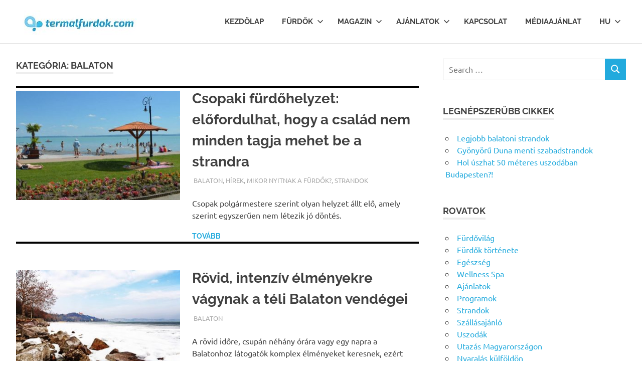

--- FILE ---
content_type: text/html; charset=UTF-8
request_url: https://termalfurdok.com/balaton/
body_size: 100407
content:
<!DOCTYPE html>
<html lang="hu" prefix="og: https://ogp.me/ns#">

<head>
<meta charset="UTF-8">
<meta name="viewport" content="width=device-width, initial-scale=1">
<link rel="profile" href="http://gmpg.org/xfn/11">
<link rel="pingback" href="https://termalfurdok.com/xmlrpc.php">


<!-- Search Engine Optimization by Rank Math - https://rankmath.com/ -->
<title>Balaton - Termalfurdok.com</title>
<meta name="robots" content="follow, index, max-snippet:-1, max-video-preview:-1, max-image-preview:large"/>
<link rel="canonical" href="https://termalfurdok.com/balaton/" />
<link rel="next" href="https://termalfurdok.com/balaton/page/2/" />
<meta property="og:locale" content="hu_HU" />
<meta property="og:type" content="article" />
<meta property="og:title" content="Balaton - Termalfurdok.com" />
<meta property="og:url" content="https://termalfurdok.com/balaton/" />
<meta property="og:site_name" content="Termalfurdok.com" />
<meta name="twitter:card" content="summary_large_image" />
<meta name="twitter:title" content="Balaton - Termalfurdok.com" />
<meta name="twitter:label1" content="Bejegyzések" />
<meta name="twitter:data1" content="169" />
<script type="application/ld+json" class="rank-math-schema">{"@context":"https://schema.org","@graph":[{"@type":"TouristInformationCenter","@id":"https://termalfurdok.com/#organization","name":"Termalfurdok.com","url":"http://termalfurdok.com","logo":{"@type":"ImageObject","@id":"https://termalfurdok.com/#logo","url":"http://termalfurdok.com/wp-content/uploads/2019/01/cropped-termalfurdok-logo-250.jpg","contentUrl":"http://termalfurdok.com/wp-content/uploads/2019/01/cropped-termalfurdok-logo-250.jpg","caption":"Termalfurdok.com","inLanguage":"hu","width":"248","height":"49"},"openingHours":["Monday,Tuesday,Wednesday,Thursday,Friday,Saturday,Sunday 09:00-17:00"],"image":{"@id":"https://termalfurdok.com/#logo"}},{"@type":"WebSite","@id":"https://termalfurdok.com/#website","url":"https://termalfurdok.com","name":"Termalfurdok.com","publisher":{"@id":"https://termalfurdok.com/#organization"},"inLanguage":"hu"},{"@type":"CollectionPage","@id":"https://termalfurdok.com/balaton/#webpage","url":"https://termalfurdok.com/balaton/","name":"Balaton - Termalfurdok.com","isPartOf":{"@id":"https://termalfurdok.com/#website"},"inLanguage":"hu"}]}</script>
<!-- /Rank Math WordPress SEO plugin -->

<link rel='dns-prefetch' href='//maxcdn.bootstrapcdn.com' />
<link rel='dns-prefetch' href='//www.googletagmanager.com' />
<link rel="alternate" type="application/rss+xml" title="Termalfurdok.com &raquo; hírcsatorna" href="https://termalfurdok.com/feed/" />
<link rel="alternate" type="application/rss+xml" title="Termalfurdok.com &raquo; hozzászólás hírcsatorna" href="https://termalfurdok.com/comments/feed/" />
<link rel="alternate" type="application/rss+xml" title="Termalfurdok.com &raquo; Balaton kategória hírcsatorna" href="https://termalfurdok.com/balaton/feed/" />
<style id='wp-img-auto-sizes-contain-inline-css' type='text/css'>
img:is([sizes=auto i],[sizes^="auto," i]){contain-intrinsic-size:3000px 1500px}
/*# sourceURL=wp-img-auto-sizes-contain-inline-css */
</style>
<link rel='stylesheet' id='dashicons-css' href='https://termalfurdok.com/wp-includes/css/dashicons.min.css?ver=6.9' type='text/css' media='all' />
<link rel='stylesheet' id='post-views-counter-frontend-css' href='https://termalfurdok.com/wp-content/plugins/post-views-counter/css/frontend.css?ver=1.7.3' type='text/css' media='all' />
<link rel='stylesheet' id='poseidon-theme-fonts-css' href='https://termalfurdok.com/wp-content/fonts/6abf3dce399bab24f05b270132b47664.css?ver=20201110' type='text/css' media='all' />
<style id='wp-emoji-styles-inline-css' type='text/css'>

	img.wp-smiley, img.emoji {
		display: inline !important;
		border: none !important;
		box-shadow: none !important;
		height: 1em !important;
		width: 1em !important;
		margin: 0 0.07em !important;
		vertical-align: -0.1em !important;
		background: none !important;
		padding: 0 !important;
	}
/*# sourceURL=wp-emoji-styles-inline-css */
</style>
<style id='wp-block-library-inline-css' type='text/css'>
:root{--wp-block-synced-color:#7a00df;--wp-block-synced-color--rgb:122,0,223;--wp-bound-block-color:var(--wp-block-synced-color);--wp-editor-canvas-background:#ddd;--wp-admin-theme-color:#007cba;--wp-admin-theme-color--rgb:0,124,186;--wp-admin-theme-color-darker-10:#006ba1;--wp-admin-theme-color-darker-10--rgb:0,107,160.5;--wp-admin-theme-color-darker-20:#005a87;--wp-admin-theme-color-darker-20--rgb:0,90,135;--wp-admin-border-width-focus:2px}@media (min-resolution:192dpi){:root{--wp-admin-border-width-focus:1.5px}}.wp-element-button{cursor:pointer}:root .has-very-light-gray-background-color{background-color:#eee}:root .has-very-dark-gray-background-color{background-color:#313131}:root .has-very-light-gray-color{color:#eee}:root .has-very-dark-gray-color{color:#313131}:root .has-vivid-green-cyan-to-vivid-cyan-blue-gradient-background{background:linear-gradient(135deg,#00d084,#0693e3)}:root .has-purple-crush-gradient-background{background:linear-gradient(135deg,#34e2e4,#4721fb 50%,#ab1dfe)}:root .has-hazy-dawn-gradient-background{background:linear-gradient(135deg,#faaca8,#dad0ec)}:root .has-subdued-olive-gradient-background{background:linear-gradient(135deg,#fafae1,#67a671)}:root .has-atomic-cream-gradient-background{background:linear-gradient(135deg,#fdd79a,#004a59)}:root .has-nightshade-gradient-background{background:linear-gradient(135deg,#330968,#31cdcf)}:root .has-midnight-gradient-background{background:linear-gradient(135deg,#020381,#2874fc)}:root{--wp--preset--font-size--normal:16px;--wp--preset--font-size--huge:42px}.has-regular-font-size{font-size:1em}.has-larger-font-size{font-size:2.625em}.has-normal-font-size{font-size:var(--wp--preset--font-size--normal)}.has-huge-font-size{font-size:var(--wp--preset--font-size--huge)}.has-text-align-center{text-align:center}.has-text-align-left{text-align:left}.has-text-align-right{text-align:right}.has-fit-text{white-space:nowrap!important}#end-resizable-editor-section{display:none}.aligncenter{clear:both}.items-justified-left{justify-content:flex-start}.items-justified-center{justify-content:center}.items-justified-right{justify-content:flex-end}.items-justified-space-between{justify-content:space-between}.screen-reader-text{border:0;clip-path:inset(50%);height:1px;margin:-1px;overflow:hidden;padding:0;position:absolute;width:1px;word-wrap:normal!important}.screen-reader-text:focus{background-color:#ddd;clip-path:none;color:#444;display:block;font-size:1em;height:auto;left:5px;line-height:normal;padding:15px 23px 14px;text-decoration:none;top:5px;width:auto;z-index:100000}html :where(.has-border-color){border-style:solid}html :where([style*=border-top-color]){border-top-style:solid}html :where([style*=border-right-color]){border-right-style:solid}html :where([style*=border-bottom-color]){border-bottom-style:solid}html :where([style*=border-left-color]){border-left-style:solid}html :where([style*=border-width]){border-style:solid}html :where([style*=border-top-width]){border-top-style:solid}html :where([style*=border-right-width]){border-right-style:solid}html :where([style*=border-bottom-width]){border-bottom-style:solid}html :where([style*=border-left-width]){border-left-style:solid}html :where(img[class*=wp-image-]){height:auto;max-width:100%}:where(figure){margin:0 0 1em}html :where(.is-position-sticky){--wp-admin--admin-bar--position-offset:var(--wp-admin--admin-bar--height,0px)}@media screen and (max-width:600px){html :where(.is-position-sticky){--wp-admin--admin-bar--position-offset:0px}}

/*# sourceURL=wp-block-library-inline-css */
</style><style id='global-styles-inline-css' type='text/css'>
:root{--wp--preset--aspect-ratio--square: 1;--wp--preset--aspect-ratio--4-3: 4/3;--wp--preset--aspect-ratio--3-4: 3/4;--wp--preset--aspect-ratio--3-2: 3/2;--wp--preset--aspect-ratio--2-3: 2/3;--wp--preset--aspect-ratio--16-9: 16/9;--wp--preset--aspect-ratio--9-16: 9/16;--wp--preset--color--black: #000000;--wp--preset--color--cyan-bluish-gray: #abb8c3;--wp--preset--color--white: #ffffff;--wp--preset--color--pale-pink: #f78da7;--wp--preset--color--vivid-red: #cf2e2e;--wp--preset--color--luminous-vivid-orange: #ff6900;--wp--preset--color--luminous-vivid-amber: #fcb900;--wp--preset--color--light-green-cyan: #7bdcb5;--wp--preset--color--vivid-green-cyan: #00d084;--wp--preset--color--pale-cyan-blue: #8ed1fc;--wp--preset--color--vivid-cyan-blue: #0693e3;--wp--preset--color--vivid-purple: #9b51e0;--wp--preset--color--primary: #22aadd;--wp--preset--color--secondary: #0084b7;--wp--preset--color--tertiary: #005e91;--wp--preset--color--accent: #dd2e22;--wp--preset--color--highlight: #00b734;--wp--preset--color--light-gray: #eeeeee;--wp--preset--color--gray: #777777;--wp--preset--color--dark-gray: #404040;--wp--preset--gradient--vivid-cyan-blue-to-vivid-purple: linear-gradient(135deg,rgb(6,147,227) 0%,rgb(155,81,224) 100%);--wp--preset--gradient--light-green-cyan-to-vivid-green-cyan: linear-gradient(135deg,rgb(122,220,180) 0%,rgb(0,208,130) 100%);--wp--preset--gradient--luminous-vivid-amber-to-luminous-vivid-orange: linear-gradient(135deg,rgb(252,185,0) 0%,rgb(255,105,0) 100%);--wp--preset--gradient--luminous-vivid-orange-to-vivid-red: linear-gradient(135deg,rgb(255,105,0) 0%,rgb(207,46,46) 100%);--wp--preset--gradient--very-light-gray-to-cyan-bluish-gray: linear-gradient(135deg,rgb(238,238,238) 0%,rgb(169,184,195) 100%);--wp--preset--gradient--cool-to-warm-spectrum: linear-gradient(135deg,rgb(74,234,220) 0%,rgb(151,120,209) 20%,rgb(207,42,186) 40%,rgb(238,44,130) 60%,rgb(251,105,98) 80%,rgb(254,248,76) 100%);--wp--preset--gradient--blush-light-purple: linear-gradient(135deg,rgb(255,206,236) 0%,rgb(152,150,240) 100%);--wp--preset--gradient--blush-bordeaux: linear-gradient(135deg,rgb(254,205,165) 0%,rgb(254,45,45) 50%,rgb(107,0,62) 100%);--wp--preset--gradient--luminous-dusk: linear-gradient(135deg,rgb(255,203,112) 0%,rgb(199,81,192) 50%,rgb(65,88,208) 100%);--wp--preset--gradient--pale-ocean: linear-gradient(135deg,rgb(255,245,203) 0%,rgb(182,227,212) 50%,rgb(51,167,181) 100%);--wp--preset--gradient--electric-grass: linear-gradient(135deg,rgb(202,248,128) 0%,rgb(113,206,126) 100%);--wp--preset--gradient--midnight: linear-gradient(135deg,rgb(2,3,129) 0%,rgb(40,116,252) 100%);--wp--preset--font-size--small: 13px;--wp--preset--font-size--medium: 20px;--wp--preset--font-size--large: 36px;--wp--preset--font-size--x-large: 42px;--wp--preset--spacing--20: 0.44rem;--wp--preset--spacing--30: 0.67rem;--wp--preset--spacing--40: 1rem;--wp--preset--spacing--50: 1.5rem;--wp--preset--spacing--60: 2.25rem;--wp--preset--spacing--70: 3.38rem;--wp--preset--spacing--80: 5.06rem;--wp--preset--shadow--natural: 6px 6px 9px rgba(0, 0, 0, 0.2);--wp--preset--shadow--deep: 12px 12px 50px rgba(0, 0, 0, 0.4);--wp--preset--shadow--sharp: 6px 6px 0px rgba(0, 0, 0, 0.2);--wp--preset--shadow--outlined: 6px 6px 0px -3px rgb(255, 255, 255), 6px 6px rgb(0, 0, 0);--wp--preset--shadow--crisp: 6px 6px 0px rgb(0, 0, 0);}:where(.is-layout-flex){gap: 0.5em;}:where(.is-layout-grid){gap: 0.5em;}body .is-layout-flex{display: flex;}.is-layout-flex{flex-wrap: wrap;align-items: center;}.is-layout-flex > :is(*, div){margin: 0;}body .is-layout-grid{display: grid;}.is-layout-grid > :is(*, div){margin: 0;}:where(.wp-block-columns.is-layout-flex){gap: 2em;}:where(.wp-block-columns.is-layout-grid){gap: 2em;}:where(.wp-block-post-template.is-layout-flex){gap: 1.25em;}:where(.wp-block-post-template.is-layout-grid){gap: 1.25em;}.has-black-color{color: var(--wp--preset--color--black) !important;}.has-cyan-bluish-gray-color{color: var(--wp--preset--color--cyan-bluish-gray) !important;}.has-white-color{color: var(--wp--preset--color--white) !important;}.has-pale-pink-color{color: var(--wp--preset--color--pale-pink) !important;}.has-vivid-red-color{color: var(--wp--preset--color--vivid-red) !important;}.has-luminous-vivid-orange-color{color: var(--wp--preset--color--luminous-vivid-orange) !important;}.has-luminous-vivid-amber-color{color: var(--wp--preset--color--luminous-vivid-amber) !important;}.has-light-green-cyan-color{color: var(--wp--preset--color--light-green-cyan) !important;}.has-vivid-green-cyan-color{color: var(--wp--preset--color--vivid-green-cyan) !important;}.has-pale-cyan-blue-color{color: var(--wp--preset--color--pale-cyan-blue) !important;}.has-vivid-cyan-blue-color{color: var(--wp--preset--color--vivid-cyan-blue) !important;}.has-vivid-purple-color{color: var(--wp--preset--color--vivid-purple) !important;}.has-black-background-color{background-color: var(--wp--preset--color--black) !important;}.has-cyan-bluish-gray-background-color{background-color: var(--wp--preset--color--cyan-bluish-gray) !important;}.has-white-background-color{background-color: var(--wp--preset--color--white) !important;}.has-pale-pink-background-color{background-color: var(--wp--preset--color--pale-pink) !important;}.has-vivid-red-background-color{background-color: var(--wp--preset--color--vivid-red) !important;}.has-luminous-vivid-orange-background-color{background-color: var(--wp--preset--color--luminous-vivid-orange) !important;}.has-luminous-vivid-amber-background-color{background-color: var(--wp--preset--color--luminous-vivid-amber) !important;}.has-light-green-cyan-background-color{background-color: var(--wp--preset--color--light-green-cyan) !important;}.has-vivid-green-cyan-background-color{background-color: var(--wp--preset--color--vivid-green-cyan) !important;}.has-pale-cyan-blue-background-color{background-color: var(--wp--preset--color--pale-cyan-blue) !important;}.has-vivid-cyan-blue-background-color{background-color: var(--wp--preset--color--vivid-cyan-blue) !important;}.has-vivid-purple-background-color{background-color: var(--wp--preset--color--vivid-purple) !important;}.has-black-border-color{border-color: var(--wp--preset--color--black) !important;}.has-cyan-bluish-gray-border-color{border-color: var(--wp--preset--color--cyan-bluish-gray) !important;}.has-white-border-color{border-color: var(--wp--preset--color--white) !important;}.has-pale-pink-border-color{border-color: var(--wp--preset--color--pale-pink) !important;}.has-vivid-red-border-color{border-color: var(--wp--preset--color--vivid-red) !important;}.has-luminous-vivid-orange-border-color{border-color: var(--wp--preset--color--luminous-vivid-orange) !important;}.has-luminous-vivid-amber-border-color{border-color: var(--wp--preset--color--luminous-vivid-amber) !important;}.has-light-green-cyan-border-color{border-color: var(--wp--preset--color--light-green-cyan) !important;}.has-vivid-green-cyan-border-color{border-color: var(--wp--preset--color--vivid-green-cyan) !important;}.has-pale-cyan-blue-border-color{border-color: var(--wp--preset--color--pale-cyan-blue) !important;}.has-vivid-cyan-blue-border-color{border-color: var(--wp--preset--color--vivid-cyan-blue) !important;}.has-vivid-purple-border-color{border-color: var(--wp--preset--color--vivid-purple) !important;}.has-vivid-cyan-blue-to-vivid-purple-gradient-background{background: var(--wp--preset--gradient--vivid-cyan-blue-to-vivid-purple) !important;}.has-light-green-cyan-to-vivid-green-cyan-gradient-background{background: var(--wp--preset--gradient--light-green-cyan-to-vivid-green-cyan) !important;}.has-luminous-vivid-amber-to-luminous-vivid-orange-gradient-background{background: var(--wp--preset--gradient--luminous-vivid-amber-to-luminous-vivid-orange) !important;}.has-luminous-vivid-orange-to-vivid-red-gradient-background{background: var(--wp--preset--gradient--luminous-vivid-orange-to-vivid-red) !important;}.has-very-light-gray-to-cyan-bluish-gray-gradient-background{background: var(--wp--preset--gradient--very-light-gray-to-cyan-bluish-gray) !important;}.has-cool-to-warm-spectrum-gradient-background{background: var(--wp--preset--gradient--cool-to-warm-spectrum) !important;}.has-blush-light-purple-gradient-background{background: var(--wp--preset--gradient--blush-light-purple) !important;}.has-blush-bordeaux-gradient-background{background: var(--wp--preset--gradient--blush-bordeaux) !important;}.has-luminous-dusk-gradient-background{background: var(--wp--preset--gradient--luminous-dusk) !important;}.has-pale-ocean-gradient-background{background: var(--wp--preset--gradient--pale-ocean) !important;}.has-electric-grass-gradient-background{background: var(--wp--preset--gradient--electric-grass) !important;}.has-midnight-gradient-background{background: var(--wp--preset--gradient--midnight) !important;}.has-small-font-size{font-size: var(--wp--preset--font-size--small) !important;}.has-medium-font-size{font-size: var(--wp--preset--font-size--medium) !important;}.has-large-font-size{font-size: var(--wp--preset--font-size--large) !important;}.has-x-large-font-size{font-size: var(--wp--preset--font-size--x-large) !important;}
/*# sourceURL=global-styles-inline-css */
</style>

<style id='classic-theme-styles-inline-css' type='text/css'>
/*! This file is auto-generated */
.wp-block-button__link{color:#fff;background-color:#32373c;border-radius:9999px;box-shadow:none;text-decoration:none;padding:calc(.667em + 2px) calc(1.333em + 2px);font-size:1.125em}.wp-block-file__button{background:#32373c;color:#fff;text-decoration:none}
/*# sourceURL=/wp-includes/css/classic-themes.min.css */
</style>
<link rel='stylesheet' id='contact-form-7-css' href='https://termalfurdok.com/wp-content/plugins/contact-form-7/includes/css/styles.css?ver=6.1.4' type='text/css' media='all' />
<link rel='stylesheet' id='sfwa_cdn_fontawesome-css' href='https://maxcdn.bootstrapcdn.com/font-awesome/4.7.0/css/font-awesome.min.css?ver=2.0.8' type='text/css' media='all' />
<link rel='stylesheet' id='sfwa_style-css' href='https://termalfurdok.com/wp-content/plugins/podamibe-simple-footer-widget-area/assets/css/sfwa.css?ver=2.0.8' type='text/css' media='all' />
<link rel='stylesheet' id='category-sticky-post-css' href='https://termalfurdok.com/wp-content/plugins/category-sticky-post/css/plugin.css?ver=6.9' type='text/css' media='all' />
<link rel='stylesheet' id='ez-toc-css' href='https://termalfurdok.com/wp-content/plugins/easy-table-of-contents/assets/css/screen.min.css?ver=2.0.80' type='text/css' media='all' />
<style id='ez-toc-inline-css' type='text/css'>
div#ez-toc-container .ez-toc-title {font-size: 120%;}div#ez-toc-container .ez-toc-title {font-weight: 500;}div#ez-toc-container ul li , div#ez-toc-container ul li a {font-size: 95%;}div#ez-toc-container ul li , div#ez-toc-container ul li a {font-weight: 500;}div#ez-toc-container nav ul ul li {font-size: 90%;}.ez-toc-box-title {font-weight: bold; margin-bottom: 10px; text-align: center; text-transform: uppercase; letter-spacing: 1px; color: #666; padding-bottom: 5px;position:absolute;top:-4%;left:5%;background-color: inherit;transition: top 0.3s ease;}.ez-toc-box-title.toc-closed {top:-25%;}
/*# sourceURL=ez-toc-inline-css */
</style>
<link rel='stylesheet' id='poseidon-stylesheet-css' href='https://termalfurdok.com/wp-content/themes/poseidon/style.css?ver=2.4.1' type='text/css' media='all' />
<style id='poseidon-stylesheet-inline-css' type='text/css'>
.site-title, .site-description { position: absolute; clip: rect(1px, 1px, 1px, 1px); width: 1px; height: 1px; overflow: hidden; }
/*# sourceURL=poseidon-stylesheet-inline-css */
</style>
<link rel='stylesheet' id='codepress-foundation-css' href='https://termalfurdok.com/wp-content/plugins/ultimate-content-views/css/foundation.css?ver=6.9' type='text/css' media='all' />
<link rel='stylesheet' id='wpucv-style-css' href='https://termalfurdok.com/wp-content/plugins/ultimate-content-views/css/style.css?ver=1.1' type='text/css' media='all' />
<link rel='stylesheet' id='owl-carousel-css' href='https://termalfurdok.com/wp-content/plugins/ultimate-content-views/css/owl.carousel.min.css?ver=6.9' type='text/css' media='all' />
<link rel='stylesheet' id='owl-carousel-theme-css' href='https://termalfurdok.com/wp-content/plugins/ultimate-content-views/css/owl.theme.default.min.css?ver=6.9' type='text/css' media='all' />
<link rel='stylesheet' id='font-awesome-css' href='https://termalfurdok.com/wp-content/plugins/ultimate-content-views/fonts/font-awesome/css/font-awesome.min.css?ver=4.7.0' type='text/css' media='all' />
		<script>
		"use strict";
			var wpucv_admin_url = 'https://termalfurdok.com/wp-admin/admin-ajax.php';
		</script>
		<script type="text/javascript" src="https://termalfurdok.com/wp-includes/js/jquery/jquery.min.js?ver=3.7.1" id="jquery-core-js"></script>
<script type="text/javascript" src="https://termalfurdok.com/wp-includes/js/jquery/jquery-migrate.min.js?ver=3.4.1" id="jquery-migrate-js"></script>
<script type="text/javascript" src="https://termalfurdok.com/wp-content/themes/poseidon/assets/js/sticky-header.js?ver=20170203" id="poseidon-jquery-sticky-header-js"></script>
<script type="text/javascript" src="https://termalfurdok.com/wp-content/themes/poseidon/assets/js/svgxuse.min.js?ver=1.2.6" id="svgxuse-js"></script>
<script type="text/javascript" src="https://termalfurdok.com/wp-content/plugins/ultimate-content-views/js/owl.carousel.min.js?ver=2.3.4" id="owl-carousel-js"></script>
<script type="text/javascript" src="https://termalfurdok.com/wp-content/plugins/ultimate-content-views/js/js.js?ver=6.9" id="wpucv-js-js"></script>
<link rel="https://api.w.org/" href="https://termalfurdok.com/wp-json/" /><link rel="alternate" title="JSON" type="application/json" href="https://termalfurdok.com/wp-json/wp/v2/categories/582" /><link rel="EditURI" type="application/rsd+xml" title="RSD" href="https://termalfurdok.com/xmlrpc.php?rsd" />
<meta name="generator" content="WordPress 6.9" />
<meta name="generator" content="Site Kit by Google 1.171.0" />
<!-- Google AdSense meta tags added by Site Kit -->
<meta name="google-adsense-platform-account" content="ca-host-pub-2644536267352236">
<meta name="google-adsense-platform-domain" content="sitekit.withgoogle.com">
<!-- End Google AdSense meta tags added by Site Kit -->
<style type="text/css" id="sfwarea-plugins-css">.footer-information { background-color : #ededed;}</style><link rel="icon" href="https://termalfurdok.com/wp-content/uploads/2024/12/cropped-android-chrome-192x192-1-32x32.png" sizes="32x32" />
<link rel="icon" href="https://termalfurdok.com/wp-content/uploads/2024/12/cropped-android-chrome-192x192-1-192x192.png" sizes="192x192" />
<link rel="apple-touch-icon" href="https://termalfurdok.com/wp-content/uploads/2024/12/cropped-android-chrome-192x192-1-180x180.png" />
<meta name="msapplication-TileImage" content="https://termalfurdok.com/wp-content/uploads/2024/12/cropped-android-chrome-192x192-1-270x270.png" />
</head>

<body class="archive category category-balaton category-582 wp-custom-logo wp-embed-responsive wp-theme-poseidon post-layout-small date-hidden author-hidden">

	
	<div id="page" class="hfeed site">

		<a class="skip-link screen-reader-text" href="#content">Skip to content</a>

		
		
		<header id="masthead" class="site-header clearfix" role="banner">

			<div class="header-main container clearfix">

				<div id="logo" class="site-branding clearfix">

					<a href="https://termalfurdok.com/" class="custom-logo-link" rel="home"><img width="248" height="49" src="https://termalfurdok.com/wp-content/uploads/2019/01/cropped-termalfurdok-logo-250.jpg" class="custom-logo" alt="Termalfurdok.com" decoding="async" /></a>					
			<p class="site-title"><a href="https://termalfurdok.com/" rel="home">Termalfurdok.com</a></p>

								
				</div><!-- .site-branding -->

				

	<button class="primary-menu-toggle menu-toggle" aria-controls="primary-menu" aria-expanded="false" >
		<svg class="icon icon-menu" aria-hidden="true" role="img"> <use xlink:href="https://termalfurdok.com/wp-content/themes/poseidon/assets/icons/genericons-neue.svg#menu"></use> </svg><svg class="icon icon-close" aria-hidden="true" role="img"> <use xlink:href="https://termalfurdok.com/wp-content/themes/poseidon/assets/icons/genericons-neue.svg#close"></use> </svg>		<span class="menu-toggle-text screen-reader-text">Menu</span>
	</button>

	<div class="primary-navigation">

		<nav id="site-navigation" class="main-navigation" role="navigation"  aria-label="Primary Menu">

			<ul id="primary-menu" class="menu"><li id="menu-item-2950" class="menu-item menu-item-type-custom menu-item-object-custom menu-item-home menu-item-2950"><a href="https://termalfurdok.com/">Kezdőlap</a></li>
<li id="menu-item-2799" class="menu-item menu-item-type-custom menu-item-object-custom menu-item-home menu-item-has-children menu-item-2799"><a href="https://termalfurdok.com/">Fürdők<svg class="icon icon-expand" aria-hidden="true" role="img"> <use xlink:href="https://termalfurdok.com/wp-content/themes/poseidon/assets/icons/genericons-neue.svg#expand"></use> </svg></a>
<ul class="sub-menu">
	<li id="menu-item-2919" class="menu-item menu-item-type-post_type menu-item-object-page menu-item-2919"><a href="https://termalfurdok.com/budapest/">Budapest fürdők</a></li>
	<li id="menu-item-2920" class="menu-item menu-item-type-post_type menu-item-object-page menu-item-2920"><a href="https://termalfurdok.com/alfold/">Alföld fürdői</a></li>
	<li id="menu-item-2921" class="menu-item menu-item-type-post_type menu-item-object-page menu-item-2921"><a href="https://termalfurdok.com/dunantul/">Dunántúl fürdői</a></li>
	<li id="menu-item-2922" class="menu-item menu-item-type-post_type menu-item-object-page menu-item-2922"><a href="https://termalfurdok.com/eszak-magyarorszag/">Észak-Magyarország fürdői</a></li>
	<li id="menu-item-2835" class="menu-item menu-item-type-post_type menu-item-object-page menu-item-2835"><a href="https://termalfurdok.com/aquaparkok/">Aquaparkok</a></li>
	<li id="menu-item-2836" class="menu-item menu-item-type-post_type menu-item-object-page menu-item-2836"><a href="https://termalfurdok.com/gyogybarlangok/">Gyógybarlangok</a></li>
	<li id="menu-item-2839" class="menu-item menu-item-type-post_type menu-item-object-page menu-item-2839"><a href="https://termalfurdok.com/kezelesek/">Gyógyfürdő Kezelések</a></li>
	<li id="menu-item-2672" class="menu-item menu-item-type-taxonomy menu-item-object-category menu-item-2672"><a href="https://termalfurdok.com/strandok/">Strandok</a></li>
	<li id="menu-item-2674" class="menu-item menu-item-type-taxonomy menu-item-object-category menu-item-2674"><a href="https://termalfurdok.com/uszodak/">Uszodák</a></li>
</ul>
</li>
<li id="menu-item-2670" class="menu-item menu-item-type-taxonomy menu-item-object-category menu-item-has-children menu-item-2670"><a href="https://termalfurdok.com/magazin/">Magazin<svg class="icon icon-expand" aria-hidden="true" role="img"> <use xlink:href="https://termalfurdok.com/wp-content/themes/poseidon/assets/icons/genericons-neue.svg#expand"></use> </svg></a>
<ul class="sub-menu">
	<li id="menu-item-2797" class="menu-item menu-item-type-taxonomy menu-item-object-category menu-item-2797"><a href="https://termalfurdok.com/furdovilag/">Fürdővilág</a></li>
	<li id="menu-item-2666" class="menu-item menu-item-type-taxonomy menu-item-object-category menu-item-2666"><a href="https://termalfurdok.com/furdok-tortenete/">Fürdők története</a></li>
	<li id="menu-item-2665" class="menu-item menu-item-type-taxonomy menu-item-object-category menu-item-2665"><a href="https://termalfurdok.com/egeszseg/">Egészség</a></li>
	<li id="menu-item-2676" class="menu-item menu-item-type-taxonomy menu-item-object-category menu-item-2676"><a href="https://termalfurdok.com/wellness/">Wellness Spa</a></li>
	<li id="menu-item-2675" class="menu-item menu-item-type-taxonomy menu-item-object-category menu-item-2675"><a href="https://termalfurdok.com/utazas/">Utazás Magyarországon</a></li>
	<li id="menu-item-5082" class="menu-item menu-item-type-taxonomy menu-item-object-category menu-item-5082"><a href="https://termalfurdok.com/nyaralas/">Nyaralás külföldön</a></li>
	<li id="menu-item-2673" class="menu-item menu-item-type-taxonomy menu-item-object-category menu-item-2673"><a href="https://termalfurdok.com/szallas/">Szállásajánló</a></li>
	<li id="menu-item-2671" class="menu-item menu-item-type-taxonomy menu-item-object-category menu-item-2671"><a href="https://termalfurdok.com/programok/">Programok</a></li>
	<li id="menu-item-2667" class="menu-item menu-item-type-taxonomy menu-item-object-category menu-item-2667"><a href="https://termalfurdok.com/hirek/">Hírek</a></li>
</ul>
</li>
<li id="menu-item-2664" class="menu-item menu-item-type-taxonomy menu-item-object-category menu-item-has-children menu-item-2664"><a href="https://termalfurdok.com/ajanlatok/">Ajánlatok<svg class="icon icon-expand" aria-hidden="true" role="img"> <use xlink:href="https://termalfurdok.com/wp-content/themes/poseidon/assets/icons/genericons-neue.svg#expand"></use> </svg></a>
<ul class="sub-menu">
	<li id="menu-item-5281" class="menu-item menu-item-type-taxonomy menu-item-object-category menu-item-5281"><a href="https://termalfurdok.com/wellness-hetvege/">Wellness hétvége</a></li>
	<li id="menu-item-5282" class="menu-item menu-item-type-taxonomy menu-item-object-category menu-item-5282"><a href="https://termalfurdok.com/wellness-akcio/">Wellness akció</a></li>
	<li id="menu-item-5758" class="menu-item menu-item-type-taxonomy menu-item-object-category menu-item-5758"><a href="https://termalfurdok.com/wellness-hotelek/">Wellness Hotelek</a></li>
</ul>
</li>
<li id="menu-item-2951" class="menu-item menu-item-type-post_type menu-item-object-page menu-item-2951"><a href="https://termalfurdok.com/kapcsolat/">Kapcsolat</a></li>
<li id="menu-item-4622" class="menu-item menu-item-type-post_type menu-item-object-page menu-item-4622"><a href="https://termalfurdok.com/mediaajanlat/">Médiaajánlat</a></li>
<li id="menu-item-4768" class="menu-item menu-item-type-custom menu-item-object-custom menu-item-home menu-item-has-children menu-item-4768"><a href="http://termalfurdok.com/">Hu<svg class="icon icon-expand" aria-hidden="true" role="img"> <use xlink:href="https://termalfurdok.com/wp-content/themes/poseidon/assets/icons/genericons-neue.svg#expand"></use> </svg></a>
<ul class="sub-menu">
	<li id="menu-item-4764" class="menu-item menu-item-type-custom menu-item-object-custom menu-item-4764"><a href="https://termalfurdok.com/en/">En</a></li>
	<li id="menu-item-4765" class="menu-item menu-item-type-custom menu-item-object-custom menu-item-4765"><a href="https://termalfurdok.com/de/">De</a></li>
	<li id="menu-item-4766" class="menu-item menu-item-type-custom menu-item-object-custom menu-item-4766"><a href="https://termalfurdok.com/fr/">Fr</a></li>
	<li id="menu-item-4767" class="menu-item menu-item-type-custom menu-item-object-custom menu-item-4767"><a href="https://termalfurdok.com/it/">It</a></li>
</ul>
</li>
</ul>		</nav><!-- #site-navigation -->

	</div><!-- .primary-navigation -->



			</div><!-- .header-main -->

		</header><!-- #masthead -->

		
		
		
		
		<div id="content" class="site-content container clearfix">

	<section id="primary" class="content-area">
		<main id="main" class="site-main" role="main">

		
			<header class="page-header">

				<h1 class="archive-title">Kategória: <span>Balaton</span></h1>				
			</header><!-- .page-header -->

			<div id="post-wrapper" class="post-wrapper clearfix">

				
<article id="post-5947" class="post-5947 post type-post status-publish format-standard has-post-thumbnail hentry category-balaton category-hirek category-mikor-nyitnak-a-furdok category-strandok tag-koronavirus category-sticky">

	
			<a class="post-thumbnail-small" href="https://termalfurdok.com/csopaki-furdohelyzet-elofordulhat-hogy-a-csalad-nem-minden-tagja-mehet-be-a-strandra/" rel="bookmark">
				<img width="360" height="240" src="https://termalfurdok.com/wp-content/uploads/2020/05/csopak-strand3-360x240.jpg" class="attachment-poseidon-thumbnail-medium size-poseidon-thumbnail-medium wp-post-image" alt="csopak strand" decoding="async" fetchpriority="high" srcset="https://termalfurdok.com/wp-content/uploads/2020/05/csopak-strand3-360x240.jpg 360w, https://termalfurdok.com/wp-content/uploads/2020/05/csopak-strand3-120x80.jpg 120w, https://termalfurdok.com/wp-content/uploads/2020/05/csopak-strand3-600x400.jpg 600w" sizes="(max-width: 360px) 100vw, 360px" />			</a>

			
	<div class="post-content">

		<header class="entry-header">

			<h2 class="entry-title"><a href="https://termalfurdok.com/csopaki-furdohelyzet-elofordulhat-hogy-a-csalad-nem-minden-tagja-mehet-be-a-strandra/" rel="bookmark">Csopaki fürdőhelyzet: előfordulhat, hogy a család nem minden tagja mehet be a strandra</a></h2>
			<div class="entry-meta"><span class="meta-date"><a href="https://termalfurdok.com/csopaki-furdohelyzet-elofordulhat-hogy-a-csalad-nem-minden-tagja-mehet-be-a-strandra/" title="" rel="bookmark"><time class="entry-date published updated" datetime=""></time></a></span><span class="meta-author"> <span class="author vcard"><a class="url fn n" href="https://termalfurdok.com/author/admin/" title="View all posts by Termalfurdok.com" rel="author">Termalfurdok.com</a></span></span><span class="meta-category"> <a href="https://termalfurdok.com/balaton/" rel="category tag">Balaton</a>, <a href="https://termalfurdok.com/hirek/" rel="category tag">Hírek</a>, <a href="https://termalfurdok.com/mikor-nyitnak-a-furdok/" rel="category tag">Mikor nyitnak a fürdők?</a>, <a href="https://termalfurdok.com/strandok/" rel="category tag">Strandok</a></span></div>
		</header><!-- .entry-header -->

		<div class="entry-content entry-excerpt clearfix">
			<p>Csopak polgármestere szerint olyan helyzet állt elő, amely szerint egyszerűen nem létezik jó döntés.</p>
			
			<a href="https://termalfurdok.com/csopaki-furdohelyzet-elofordulhat-hogy-a-csalad-nem-minden-tagja-mehet-be-a-strandra/" class="more-link">Tovább</a>

					</div><!-- .entry-content -->

	</div>

</article>

<article id="post-13347" class="post-13347 post type-post status-publish format-standard has-post-thumbnail hentry category-balaton">

	
			<a class="post-thumbnail-small" href="https://termalfurdok.com/rovid-intenziv-elmenyekre-vagynak-a-teli-balaton-vendegei/" rel="bookmark">
				<img width="360" height="240" src="https://termalfurdok.com/wp-content/uploads/2025/11/balaton-tihany-tel-Depositphotos_9112147_S-360x240.jpg" class="attachment-poseidon-thumbnail-medium size-poseidon-thumbnail-medium wp-post-image" alt="balaton tihany tél" decoding="async" srcset="https://termalfurdok.com/wp-content/uploads/2025/11/balaton-tihany-tel-Depositphotos_9112147_S-360x240.jpg 360w, https://termalfurdok.com/wp-content/uploads/2025/11/balaton-tihany-tel-Depositphotos_9112147_S-600x400.jpg 600w, https://termalfurdok.com/wp-content/uploads/2025/11/balaton-tihany-tel-Depositphotos_9112147_S-800x533.jpg 800w, https://termalfurdok.com/wp-content/uploads/2025/11/balaton-tihany-tel-Depositphotos_9112147_S-840x560.jpg 840w, https://termalfurdok.com/wp-content/uploads/2025/11/balaton-tihany-tel-Depositphotos_9112147_S-120x80.jpg 120w" sizes="(max-width: 360px) 100vw, 360px" />			</a>

			
	<div class="post-content">

		<header class="entry-header">

			<h2 class="entry-title"><a href="https://termalfurdok.com/rovid-intenziv-elmenyekre-vagynak-a-teli-balaton-vendegei/" rel="bookmark">Rövid, intenzív élményekre vágynak a téli Balaton vendégei</a></h2>
			<div class="entry-meta"><span class="meta-date"><a href="https://termalfurdok.com/rovid-intenziv-elmenyekre-vagynak-a-teli-balaton-vendegei/" title="" rel="bookmark"><time class="entry-date published updated" datetime=""></time></a></span><span class="meta-author"> <span class="author vcard"><a class="url fn n" href="https://termalfurdok.com/author/termalfurdok/" title="View all posts by Termalfurdok.com" rel="author">Termalfurdok.com</a></span></span><span class="meta-category"> <a href="https://termalfurdok.com/balaton/" rel="category tag">Balaton</a></span></div>
		</header><!-- .entry-header -->

		<div class="entry-content entry-excerpt clearfix">
			<p>A rövid időre, csupán néhány órára vagy egy napra a Balatonhoz látogatók komplex élményeket keresnek, ezért azok a szolgáltatók lehetnek[&#8230;]</p>
			
			<a href="https://termalfurdok.com/rovid-intenziv-elmenyekre-vagynak-a-teli-balaton-vendegei/" class="more-link">Tovább</a>

					</div><!-- .entry-content -->

	</div>

</article>

<article id="post-13003" class="post-13003 post type-post status-publish format-standard has-post-thumbnail hentry category-balaton category-hirek">

	
			<a class="post-thumbnail-small" href="https://termalfurdok.com/siofoknal-nincs-nepszerubb/" rel="bookmark">
				<img width="360" height="240" src="https://termalfurdok.com/wp-content/uploads/2020/05/balaton-siofok-nagystrand-360x240.jpg" class="attachment-poseidon-thumbnail-medium size-poseidon-thumbnail-medium wp-post-image" alt="balaton siófok-nagystrand" decoding="async" srcset="https://termalfurdok.com/wp-content/uploads/2020/05/balaton-siofok-nagystrand-360x240.jpg 360w, https://termalfurdok.com/wp-content/uploads/2020/05/balaton-siofok-nagystrand-300x200.jpg 300w, https://termalfurdok.com/wp-content/uploads/2020/05/balaton-siofok-nagystrand-768x513.jpg 768w, https://termalfurdok.com/wp-content/uploads/2020/05/balaton-siofok-nagystrand-120x80.jpg 120w, https://termalfurdok.com/wp-content/uploads/2020/05/balaton-siofok-nagystrand-600x400.jpg 600w, https://termalfurdok.com/wp-content/uploads/2020/05/balaton-siofok-nagystrand.jpg 800w" sizes="(max-width: 360px) 100vw, 360px" />			</a>

			
	<div class="post-content">

		<header class="entry-header">

			<h2 class="entry-title"><a href="https://termalfurdok.com/siofoknal-nincs-nepszerubb/" rel="bookmark">Siófoknál nincs népszerűbb</a></h2>
			<div class="entry-meta"><span class="meta-date"><a href="https://termalfurdok.com/siofoknal-nincs-nepszerubb/" title="" rel="bookmark"><time class="entry-date published updated" datetime=""></time></a></span><span class="meta-author"> <span class="author vcard"><a class="url fn n" href="https://termalfurdok.com/author/termalfurdok/" title="View all posts by Termalfurdok.com" rel="author">Termalfurdok.com</a></span></span><span class="meta-category"> <a href="https://termalfurdok.com/balaton/" rel="category tag">Balaton</a>, <a href="https://termalfurdok.com/hirek/" rel="category tag">Hírek</a></span></div>
		</header><!-- .entry-header -->

		<div class="entry-content entry-excerpt clearfix">
			<p>Siófok bizonyult a legnépszerűbb belföldi nyári úti célnak az idén is, a tavalyihoz hasonlóan a Szallas.hu adatai alapján. A szállásfoglaló[&#8230;]</p>
			
			<a href="https://termalfurdok.com/siofoknal-nincs-nepszerubb/" class="more-link">Tovább</a>

					</div><!-- .entry-content -->

	</div>

</article>

<article id="post-12972" class="post-12972 post type-post status-publish format-standard has-post-thumbnail hentry category-balaton">

	
			<a class="post-thumbnail-small" href="https://termalfurdok.com/nem-er-veget-a-balatoni-szezon-augusztus-20-aval/" rel="bookmark">
				<img width="360" height="240" src="https://termalfurdok.com/wp-content/uploads/2024/07/balaton-furdozo-mti-360x240.jpg" class="attachment-poseidon-thumbnail-medium size-poseidon-thumbnail-medium wp-post-image" alt="balaton-fürdőző-mti" decoding="async" loading="lazy" srcset="https://termalfurdok.com/wp-content/uploads/2024/07/balaton-furdozo-mti-360x240.jpg 360w, https://termalfurdok.com/wp-content/uploads/2024/07/balaton-furdozo-mti-300x200.jpg 300w, https://termalfurdok.com/wp-content/uploads/2024/07/balaton-furdozo-mti-768x512.jpg 768w, https://termalfurdok.com/wp-content/uploads/2024/07/balaton-furdozo-mti-600x400.jpg 600w, https://termalfurdok.com/wp-content/uploads/2024/07/balaton-furdozo-mti-800x533.jpg 800w, https://termalfurdok.com/wp-content/uploads/2024/07/balaton-furdozo-mti-840x560.jpg 840w, https://termalfurdok.com/wp-content/uploads/2024/07/balaton-furdozo-mti-120x80.jpg 120w, https://termalfurdok.com/wp-content/uploads/2024/07/balaton-furdozo-mti.jpg 1000w" sizes="auto, (max-width: 360px) 100vw, 360px" />			</a>

			
	<div class="post-content">

		<header class="entry-header">

			<h2 class="entry-title"><a href="https://termalfurdok.com/nem-er-veget-a-balatoni-szezon-augusztus-20-aval/" rel="bookmark">Nem ér véget a balatoni szezon augusztus 20-ával</a></h2>
			<div class="entry-meta"><span class="meta-date"><a href="https://termalfurdok.com/nem-er-veget-a-balatoni-szezon-augusztus-20-aval/" title="" rel="bookmark"><time class="entry-date published updated" datetime=""></time></a></span><span class="meta-author"> <span class="author vcard"><a class="url fn n" href="https://termalfurdok.com/author/termalfurdok/" title="View all posts by Termalfurdok.com" rel="author">Termalfurdok.com</a></span></span><span class="meta-category"> <a href="https://termalfurdok.com/balaton/" rel="category tag">Balaton</a></span></div>
		</header><!-- .entry-header -->

		<div class="entry-content entry-excerpt clearfix">
			<p>Nem zárt be a Balaton a nyári szezon végével, augusztus 20. után még mindig sok a vendég és rengeteg a[&#8230;]</p>
			
			<a href="https://termalfurdok.com/nem-er-veget-a-balatoni-szezon-augusztus-20-aval/" class="more-link">Tovább</a>

					</div><!-- .entry-content -->

	</div>

</article>

<article id="post-12885" class="post-12885 post type-post status-publish format-standard has-post-thumbnail hentry category-balaton category-magazin">

	
			<a class="post-thumbnail-small" href="https://termalfurdok.com/siofok-tovabbra-is-a-legvonzobb-nyari-uti-cel/" rel="bookmark">
				<img width="360" height="240" src="https://termalfurdok.com/wp-content/uploads/2020/05/balaton-siofok-nagystrand-360x240.jpg" class="attachment-poseidon-thumbnail-medium size-poseidon-thumbnail-medium wp-post-image" alt="balaton siófok-nagystrand" decoding="async" loading="lazy" srcset="https://termalfurdok.com/wp-content/uploads/2020/05/balaton-siofok-nagystrand-360x240.jpg 360w, https://termalfurdok.com/wp-content/uploads/2020/05/balaton-siofok-nagystrand-300x200.jpg 300w, https://termalfurdok.com/wp-content/uploads/2020/05/balaton-siofok-nagystrand-768x513.jpg 768w, https://termalfurdok.com/wp-content/uploads/2020/05/balaton-siofok-nagystrand-120x80.jpg 120w, https://termalfurdok.com/wp-content/uploads/2020/05/balaton-siofok-nagystrand-600x400.jpg 600w, https://termalfurdok.com/wp-content/uploads/2020/05/balaton-siofok-nagystrand.jpg 800w" sizes="auto, (max-width: 360px) 100vw, 360px" />			</a>

			
	<div class="post-content">

		<header class="entry-header">

			<h2 class="entry-title"><a href="https://termalfurdok.com/siofok-tovabbra-is-a-legvonzobb-nyari-uti-cel/" rel="bookmark">Siófok továbbra is a legvonzóbb nyári úti cél</a></h2>
			<div class="entry-meta"><span class="meta-date"><a href="https://termalfurdok.com/siofok-tovabbra-is-a-legvonzobb-nyari-uti-cel/" title="" rel="bookmark"><time class="entry-date published updated" datetime=""></time></a></span><span class="meta-author"> <span class="author vcard"><a class="url fn n" href="https://termalfurdok.com/author/termalfurdok/" title="View all posts by Termalfurdok.com" rel="author">Termalfurdok.com</a></span></span><span class="meta-category"> <a href="https://termalfurdok.com/balaton/" rel="category tag">Balaton</a>, <a href="https://termalfurdok.com/magazin/" rel="category tag">Magazin</a></span></div>
		</header><!-- .entry-header -->

		<div class="entry-content entry-excerpt clearfix">
			<p>Siófok továbbra is a legvonzóbb nyári úti cél a magyarok körében, régiós összesítésben a Balaton adja a foglalások harmadát, a[&#8230;]</p>
			
			<a href="https://termalfurdok.com/siofok-tovabbra-is-a-legvonzobb-nyari-uti-cel/" class="more-link">Tovább</a>

					</div><!-- .entry-content -->

	</div>

</article>

<article id="post-12711" class="post-12711 post type-post status-publish format-standard has-post-thumbnail hentry category-balaton">

	
			<a class="post-thumbnail-small" href="https://termalfurdok.com/ujra-megnyitottak-a-bezart-balatongyoroki-szepkilatoi-strandot/" rel="bookmark">
				<img width="360" height="240" src="https://termalfurdok.com/wp-content/uploads/2025/07/balatongyorok-szepkilao-strand-360x240.jpg" class="attachment-poseidon-thumbnail-medium size-poseidon-thumbnail-medium wp-post-image" alt="balatongyörök szépkilátó strand" decoding="async" loading="lazy" srcset="https://termalfurdok.com/wp-content/uploads/2025/07/balatongyorok-szepkilao-strand-360x240.jpg 360w, https://termalfurdok.com/wp-content/uploads/2025/07/balatongyorok-szepkilao-strand-300x200.jpg 300w, https://termalfurdok.com/wp-content/uploads/2025/07/balatongyorok-szepkilao-strand-768x512.jpg 768w, https://termalfurdok.com/wp-content/uploads/2025/07/balatongyorok-szepkilao-strand-600x400.jpg 600w, https://termalfurdok.com/wp-content/uploads/2025/07/balatongyorok-szepkilao-strand-800x533.jpg 800w, https://termalfurdok.com/wp-content/uploads/2025/07/balatongyorok-szepkilao-strand-840x560.jpg 840w, https://termalfurdok.com/wp-content/uploads/2025/07/balatongyorok-szepkilao-strand-120x80.jpg 120w, https://termalfurdok.com/wp-content/uploads/2025/07/balatongyorok-szepkilao-strand.jpg 940w" sizes="auto, (max-width: 360px) 100vw, 360px" />			</a>

			
	<div class="post-content">

		<header class="entry-header">

			<h2 class="entry-title"><a href="https://termalfurdok.com/ujra-megnyitottak-a-bezart-balatongyoroki-szepkilatoi-strandot/" rel="bookmark">Újra megnyitották a bezárt balatongyöröki Szépkilátói strandot</a></h2>
			<div class="entry-meta"><span class="meta-date"><a href="https://termalfurdok.com/ujra-megnyitottak-a-bezart-balatongyoroki-szepkilatoi-strandot/" title="" rel="bookmark"><time class="entry-date published updated" datetime=""></time></a></span><span class="meta-author"> <span class="author vcard"><a class="url fn n" href="https://termalfurdok.com/author/termalfurdok/" title="View all posts by Termalfurdok.com" rel="author">Termalfurdok.com</a></span></span><span class="meta-category"> <a href="https://termalfurdok.com/balaton/" rel="category tag">Balaton</a></span></div>
		</header><!-- .entry-header -->

		<div class="entry-content entry-excerpt clearfix">
			<p>Balatongyörökön, a népszerű Szépkilátói fürdőhelynél korábban ideiglenesen fürdési tilalmat rendeltek el a víz vizsgálata során talált bakteriális szennyeződés miatt. Június[&#8230;]</p>
			
			<a href="https://termalfurdok.com/ujra-megnyitottak-a-bezart-balatongyoroki-szepkilatoi-strandot/" class="more-link">Tovább</a>

					</div><!-- .entry-content -->

	</div>

</article>

<article id="post-12363" class="post-12363 post type-post status-publish format-standard has-post-thumbnail hentry category-balaton">

	
			<a class="post-thumbnail-small" href="https://termalfurdok.com/balaton-lokalis-algaviragzas-arvaszunyog-rajzas-csokkeno-vizallas/" rel="bookmark">
				<img width="360" height="240" src="https://termalfurdok.com/wp-content/uploads/2020/07/balaton-alga-kekalga-mti-360x240.jpg" class="attachment-poseidon-thumbnail-medium size-poseidon-thumbnail-medium wp-post-image" alt="balaton alga kékalga" decoding="async" loading="lazy" srcset="https://termalfurdok.com/wp-content/uploads/2020/07/balaton-alga-kekalga-mti-360x240.jpg 360w, https://termalfurdok.com/wp-content/uploads/2020/07/balaton-alga-kekalga-mti-120x80.jpg 120w, https://termalfurdok.com/wp-content/uploads/2020/07/balaton-alga-kekalga-mti-600x400.jpg 600w" sizes="auto, (max-width: 360px) 100vw, 360px" />			</a>

			
	<div class="post-content">

		<header class="entry-header">

			<h2 class="entry-title"><a href="https://termalfurdok.com/balaton-lokalis-algaviragzas-arvaszunyog-rajzas-csokkeno-vizallas/" rel="bookmark">Balaton &#8211; Lokális algavirágzás, árvaszúnyog-rajzás, csökkenő vízállás</a></h2>
			<div class="entry-meta"><span class="meta-date"><a href="https://termalfurdok.com/balaton-lokalis-algaviragzas-arvaszunyog-rajzas-csokkeno-vizallas/" title="" rel="bookmark"><time class="entry-date published updated" datetime=""></time></a></span><span class="meta-author"> <span class="author vcard"><a class="url fn n" href="https://termalfurdok.com/author/termalfurdok/" title="View all posts by Termalfurdok.com" rel="author">Termalfurdok.com</a></span></span><span class="meta-category"> <a href="https://termalfurdok.com/balaton/" rel="category tag">Balaton</a></span></div>
		</header><!-- .entry-header -->

		<div class="entry-content entry-excerpt clearfix">
			<p>A hétvégén a Balaton több öblében is megjelent lokális algavirágzásnak várhatóan véget vet az érkező hidegfront, az elkezdődött árvaszúnyog-rajzás azonban[&#8230;]</p>
			
			<a href="https://termalfurdok.com/balaton-lokalis-algaviragzas-arvaszunyog-rajzas-csokkeno-vizallas/" class="more-link">Tovább</a>

					</div><!-- .entry-content -->

	</div>

</article>

<article id="post-12356" class="post-12356 post type-post status-publish format-standard has-post-thumbnail hentry category-balaton category-strandok">

	
			<a class="post-thumbnail-small" href="https://termalfurdok.com/jelentosen-megdragultak-a-belepok-a-balatoni-strandokon/" rel="bookmark">
				<img width="360" height="240" src="https://termalfurdok.com/wp-content/uploads/2020/07/balaton-balatonlelle-mti-360x240.jpg" class="attachment-poseidon-thumbnail-medium size-poseidon-thumbnail-medium wp-post-image" alt="balaton-balatonlelle" decoding="async" loading="lazy" srcset="https://termalfurdok.com/wp-content/uploads/2020/07/balaton-balatonlelle-mti-360x240.jpg 360w, https://termalfurdok.com/wp-content/uploads/2020/07/balaton-balatonlelle-mti-300x201.jpg 300w, https://termalfurdok.com/wp-content/uploads/2020/07/balaton-balatonlelle-mti-120x80.jpg 120w, https://termalfurdok.com/wp-content/uploads/2020/07/balaton-balatonlelle-mti-600x400.jpg 600w" sizes="auto, (max-width: 360px) 100vw, 360px" />			</a>

			
	<div class="post-content">

		<header class="entry-header">

			<h2 class="entry-title"><a href="https://termalfurdok.com/jelentosen-megdragultak-a-belepok-a-balatoni-strandokon/" rel="bookmark">Jelentősen megdrágultak a belépők a balatoni strandokon</a></h2>
			<div class="entry-meta"><span class="meta-date"><a href="https://termalfurdok.com/jelentosen-megdragultak-a-belepok-a-balatoni-strandokon/" title="" rel="bookmark"><time class="entry-date published updated" datetime=""></time></a></span><span class="meta-author"> <span class="author vcard"><a class="url fn n" href="https://termalfurdok.com/author/termalfurdok/" title="View all posts by Termalfurdok.com" rel="author">Termalfurdok.com</a></span></span><span class="meta-category"> <a href="https://termalfurdok.com/balaton/" rel="category tag">Balaton</a>, <a href="https://termalfurdok.com/strandok/" rel="category tag">Strandok</a></span></div>
		</header><!-- .entry-header -->

		<div class="entry-content entry-excerpt clearfix">
			<p>A 2025-ös strandszezonban érezhetően mélyebben kell a zsebébe nyúlnia annak, aki a Balatonnál szeretne fürdőzni. Az önkormányzatok jelentős mértékben emelték[&#8230;]</p>
			
			<a href="https://termalfurdok.com/jelentosen-megdragultak-a-belepok-a-balatoni-strandokon/" class="more-link">Tovább</a>

					</div><!-- .entry-content -->

	</div>

</article>

<article id="post-12341" class="post-12341 post type-post status-publish format-standard has-post-thumbnail hentry category-balaton">

	
			<a class="post-thumbnail-small" href="https://termalfurdok.com/furdozes-gyerekekkel-mostantol-kevesebb-az-aggodalom-a-balatonnal/" rel="bookmark">
				<img width="360" height="240" src="https://termalfurdok.com/wp-content/uploads/2022/07/balaton-siofok-360x240.jpg" class="attachment-poseidon-thumbnail-medium size-poseidon-thumbnail-medium wp-post-image" alt="balaton siófok" decoding="async" loading="lazy" srcset="https://termalfurdok.com/wp-content/uploads/2022/07/balaton-siofok-360x240.jpg 360w, https://termalfurdok.com/wp-content/uploads/2022/07/balaton-siofok-600x400.jpg 600w, https://termalfurdok.com/wp-content/uploads/2022/07/balaton-siofok-800x533.jpg 800w, https://termalfurdok.com/wp-content/uploads/2022/07/balaton-siofok-840x560.jpg 840w, https://termalfurdok.com/wp-content/uploads/2022/07/balaton-siofok-120x80.jpg 120w" sizes="auto, (max-width: 360px) 100vw, 360px" />			</a>

			
	<div class="post-content">

		<header class="entry-header">

			<h2 class="entry-title"><a href="https://termalfurdok.com/furdozes-gyerekekkel-mostantol-kevesebb-az-aggodalom-a-balatonnal/" rel="bookmark">Fürdőzés gyerekekkel? Mostantól kevesebb az aggodalom a Balatonnál</a></h2>
			<div class="entry-meta"><span class="meta-date"><a href="https://termalfurdok.com/furdozes-gyerekekkel-mostantol-kevesebb-az-aggodalom-a-balatonnal/" title="" rel="bookmark"><time class="entry-date published updated" datetime=""></time></a></span><span class="meta-author"> <span class="author vcard"><a class="url fn n" href="https://termalfurdok.com/author/termalfurdok/" title="View all posts by Termalfurdok.com" rel="author">Termalfurdok.com</a></span></span><span class="meta-category"> <a href="https://termalfurdok.com/balaton/" rel="category tag">Balaton</a></span></div>
		</header><!-- .entry-header -->

		<div class="entry-content entry-excerpt clearfix">
			<p>Balatonudvariban állította fel legújabb mentőmellényállványát a Vízimentők Magyarországi Szakszolgálata (VMSZ), ezzel már tíz ilyen egység segíti a Balatonban fürdőző gyerekeket[&#8230;]</p>
			
			<a href="https://termalfurdok.com/furdozes-gyerekekkel-mostantol-kevesebb-az-aggodalom-a-balatonnal/" class="more-link">Tovább</a>

					</div><!-- .entry-content -->

	</div>

</article>

			</div>

			
	<nav class="navigation pagination" aria-label="Bejegyzések lapozása">
		<h2 class="screen-reader-text">Bejegyzések lapozása</h2>
		<div class="nav-links"><span aria-current="page" class="page-numbers current">1</span>
<a class="page-numbers" href="https://termalfurdok.com/balaton/page/2/">2</a>
<a class="page-numbers" href="https://termalfurdok.com/balaton/page/3/">3</a>
<span class="page-numbers dots">&hellip;</span>
<a class="page-numbers" href="https://termalfurdok.com/balaton/page/22/">22</a>
<a class="next page-numbers" href="https://termalfurdok.com/balaton/page/2/"><span class="screen-reader-text">Next Posts</span>&raquo;</a></div>
	</nav>
		</main><!-- #main -->
	</section><!-- #primary -->

	
	<section id="secondary" class="sidebar widget-area clearfix" role="complementary">

		<aside id="search-2" class="widget widget_search clearfix">
<form role="search" method="get" class="search-form" action="https://termalfurdok.com/">
	<label>
		<span class="screen-reader-text">Search for:</span>
		<input type="search" class="search-field"
			placeholder="Search &hellip;"
			value="" name="s"
			title="Search for:" />
	</label>
	<button type="submit" class="search-submit">
		<svg class="icon icon-search" aria-hidden="true" role="img"> <use xlink:href="https://termalfurdok.com/wp-content/themes/poseidon/assets/icons/genericons-neue.svg#search"></use> </svg>		<span class="screen-reader-text">Search</span>
	</button>
</form>
</aside><aside id="nav_menu-16" class="widget widget_nav_menu clearfix"><div class="widget-header"><h3 class="widget-title">Legnépszerűbb cikkek</h3></div><div class="menu-legnepszerubb-cikkek-container"><ul id="menu-legnepszerubb-cikkek" class="menu"><li id="menu-item-8111" class="menu-item menu-item-type-post_type menu-item-object-post menu-item-8111"><a href="https://termalfurdok.com/legjobb-balatoni-strandok/">Legjobb balatoni strandok</a></li>
<li id="menu-item-8110" class="menu-item menu-item-type-post_type menu-item-object-post menu-item-8110"><a href="https://termalfurdok.com/gyonyoru-duna-parti-szabadstrandok/">Gyönyörű Duna menti szabadstrandok</a></li>
<li id="menu-item-2686" class="menu-item menu-item-type-post_type menu-item-object-post menu-item-2686"><a href="https://termalfurdok.com/hol-uszhat-50-meteres-uszodaban-budapesten/">Hol úszhat 50 méteres uszodában Budapesten?!</a></li>
</ul></div></aside><aside id="nav_menu-15" class="widget widget_nav_menu clearfix"><div class="widget-header"><h3 class="widget-title">Rovatok</h3></div><div class="menu-rovatok-container"><ul id="menu-rovatok" class="menu"><li id="menu-item-5074" class="menu-item menu-item-type-taxonomy menu-item-object-category menu-item-5074"><a href="https://termalfurdok.com/furdovilag/">Fürdővilág</a></li>
<li id="menu-item-2652" class="menu-item menu-item-type-taxonomy menu-item-object-category menu-item-2652"><a href="https://termalfurdok.com/furdok-tortenete/">Fürdők története</a></li>
<li id="menu-item-2651" class="menu-item menu-item-type-taxonomy menu-item-object-category menu-item-2651"><a href="https://termalfurdok.com/egeszseg/">Egészség</a></li>
<li id="menu-item-2662" class="menu-item menu-item-type-taxonomy menu-item-object-category menu-item-2662"><a href="https://termalfurdok.com/wellness/">Wellness Spa</a></li>
<li id="menu-item-2650" class="menu-item menu-item-type-taxonomy menu-item-object-category menu-item-2650"><a href="https://termalfurdok.com/ajanlatok/">Ajánlatok</a></li>
<li id="menu-item-2657" class="menu-item menu-item-type-taxonomy menu-item-object-category menu-item-2657"><a href="https://termalfurdok.com/programok/">Programok</a></li>
<li id="menu-item-2658" class="menu-item menu-item-type-taxonomy menu-item-object-category menu-item-2658"><a href="https://termalfurdok.com/strandok/">Strandok</a></li>
<li id="menu-item-2659" class="menu-item menu-item-type-taxonomy menu-item-object-category menu-item-2659"><a href="https://termalfurdok.com/szallas/">Szállásajánló</a></li>
<li id="menu-item-2660" class="menu-item menu-item-type-taxonomy menu-item-object-category menu-item-2660"><a href="https://termalfurdok.com/uszodak/">Uszodák</a></li>
<li id="menu-item-2661" class="menu-item menu-item-type-taxonomy menu-item-object-category menu-item-2661"><a href="https://termalfurdok.com/utazas/">Utazás Magyarországon</a></li>
<li id="menu-item-5075" class="menu-item menu-item-type-taxonomy menu-item-object-category menu-item-5075"><a href="https://termalfurdok.com/nyaralas/">Nyaralás külföldön</a></li>
<li id="menu-item-9245" class="menu-item menu-item-type-taxonomy menu-item-object-category current-menu-item menu-item-9245"><a href="https://termalfurdok.com/balaton/" aria-current="page">Balaton</a></li>
<li id="menu-item-9246" class="menu-item menu-item-type-taxonomy menu-item-object-category menu-item-9246"><a href="https://termalfurdok.com/wellness-hetvege/">Wellness hétvége</a></li>
<li id="menu-item-9247" class="menu-item menu-item-type-taxonomy menu-item-object-category menu-item-9247"><a href="https://termalfurdok.com/wellness-hotelek/">Wellness Hotelek</a></li>
<li id="menu-item-9248" class="menu-item menu-item-type-taxonomy menu-item-object-category menu-item-9248"><a href="https://termalfurdok.com/uszodatechnika/">Uszodatechnika</a></li>
<li id="menu-item-2653" class="menu-item menu-item-type-taxonomy menu-item-object-category menu-item-2653"><a href="https://termalfurdok.com/hirek/">Hírek</a></li>
</ul></div></aside><aside id="nav_menu-19" class="widget widget_nav_menu clearfix"><div class="widget-header"><h3 class="widget-title">Ajánlatok</h3></div><div class="menu-ajanlatok-container"><ul id="menu-ajanlatok" class="menu"><li id="menu-item-6683" class="menu-item menu-item-type-taxonomy menu-item-object-category menu-item-6683"><a href="https://termalfurdok.com/wellness-akcio/">Wellness akció</a></li>
<li id="menu-item-6684" class="menu-item menu-item-type-taxonomy menu-item-object-category menu-item-6684"><a href="https://termalfurdok.com/wellness-hetvege/">Wellness hétvége</a></li>
<li id="menu-item-6685" class="menu-item menu-item-type-taxonomy menu-item-object-category menu-item-6685"><a href="https://termalfurdok.com/wellness-hotelek/">Wellness Hotelek</a></li>
</ul></div></aside>
		<aside id="recent-posts-3" class="widget widget_recent_entries clearfix">
		<div class="widget-header"><h3 class="widget-title">Friss</h3></div>
		<ul>
											<li>
					<a href="https://termalfurdok.com/eros-evet-zart-a-hazai-turizmus-nott-a-vendegforgalom-decemberben-is/">Erős évet zárt a hazai turizmus, nőtt a vendégforgalom decemberben is</a>
									</li>
											<li>
					<a href="https://termalfurdok.com/hatalmas-barlangrendszert-fedeztek-fel-szloveniaban/">Hatalmas barlangrendszert fedeztek fel Szlovéniában</a>
									</li>
											<li>
					<a href="https://termalfurdok.com/valentin-napi-furdo-es-wellness-ajanlatok/">Valentin napi fürdő- és wellness ajánlatok</a>
									</li>
											<li>
					<a href="https://termalfurdok.com/valentin-napi-wellness-elmenyek-budapesten/">Valentin napi wellness-élmények Budapesten</a>
									</li>
											<li>
					<a href="https://termalfurdok.com/fizikoterapias-kezelesek-tipusai/">Fizikoterápiás kezelések típusai</a>
									</li>
					</ul>

		</aside><aside id="media_image-2" class="widget widget_media_image clearfix"><div class="widget-header"><h3 class="widget-title">Hirdetés</h3></div><a href="http://termalfurdok.com/medencefedesek/"><img width="250" height="167" src="https://termalfurdok.com/wp-content/uploads/2019/04/alukov-banner-01.jpg" class="image wp-image-4498  attachment-full size-full" alt="Alukov medencefedés" style="max-width: 100%; height: auto;" decoding="async" loading="lazy" srcset="https://termalfurdok.com/wp-content/uploads/2019/04/alukov-banner-01.jpg 250w, https://termalfurdok.com/wp-content/uploads/2019/04/alukov-banner-01-120x80.jpg 120w" sizes="auto, (max-width: 250px) 100vw, 250px" /></a></aside>
	</section><!-- #secondary -->



	</div><!-- #content -->

	
	<div id="footer" class="footer-wrap">

		<footer id="colophon" class="site-footer container clearfix" role="contentinfo">

			
			<div id="footer-text" class="site-info">
				
	<span class="credit-link">
		WordPress Theme: Poseidon by ThemeZee.	</span>

				</div><!-- .site-info -->

		</footer><!-- #colophon -->

	</div>

</div><!-- #page -->

<script type="speculationrules">
{"prefetch":[{"source":"document","where":{"and":[{"href_matches":"/*"},{"not":{"href_matches":["/wp-*.php","/wp-admin/*","/wp-content/uploads/*","/wp-content/*","/wp-content/plugins/*","/wp-content/themes/poseidon/*","/*\\?(.+)"]}},{"not":{"selector_matches":"a[rel~=\"nofollow\"]"}},{"not":{"selector_matches":".no-prefetch, .no-prefetch a"}}]},"eagerness":"conservative"}]}
</script>
<footer id="sfwa_footer" class="sfwa_grid_four"><div class="footer-information"><div class="sfwa_contained"><div class="sfwa_row"><div class="sfwa_footer_area"><aside id="nav_menu-10" class="widget widget_nav_menu"><h3 class="widget-title">Budapest</h3><div class="menu-budapest-container"><ul id="menu-budapest" class="menu"><li id="menu-item-3796" class="menu-item menu-item-type-post_type menu-item-object-page menu-item-3796"><a href="https://termalfurdok.com/dandar-gyogyfurdo/">Dandár Gyógyfürdő</a></li>
<li id="menu-item-1862" class="menu-item menu-item-type-post_type menu-item-object-page menu-item-1862"><a href="https://termalfurdok.com/gellert-gyogyfurdo/">Gellért Gyógyfürdő</a></li>
<li id="menu-item-1863" class="menu-item menu-item-type-post_type menu-item-object-page menu-item-1863"><a href="https://termalfurdok.com/kiraly-gyogyfurdo/">Király Gyógyfürdő</a></li>
<li id="menu-item-1864" class="menu-item menu-item-type-post_type menu-item-object-page menu-item-1864"><a href="https://termalfurdok.com/lukacs-gyogyfurdo/">Lukács Gyógyfürdő</a></li>
<li id="menu-item-1865" class="menu-item menu-item-type-post_type menu-item-object-page menu-item-1865"><a href="https://termalfurdok.com/rudas-gyogyfurdo/">Rudas Gyógyfürdő</a></li>
<li id="menu-item-1866" class="menu-item menu-item-type-post_type menu-item-object-page menu-item-1866"><a href="https://termalfurdok.com/szechenyi-gyogyfurdo/">Széchenyi Gyógyfürdő</a></li>
<li id="menu-item-2560" class="menu-item menu-item-type-post_type menu-item-object-page menu-item-2560"><a href="https://termalfurdok.com/duna-arena/">Duna Aréna</a></li>
<li id="menu-item-3153" class="menu-item menu-item-type-post_type menu-item-object-page menu-item-3153"><a href="https://termalfurdok.com/aquaworld/">Aquaworld</a></li>
<li id="menu-item-3747" class="menu-item menu-item-type-post_type menu-item-object-page menu-item-3747"><a href="https://termalfurdok.com/csillaghegyi-ardpad-forrasfurdo/">Csillaghegyi Árpád Forrásfürdő és Strand</a></li>
<li id="menu-item-3794" class="menu-item menu-item-type-post_type menu-item-object-page menu-item-3794"><a href="https://termalfurdok.com/palatinus-gyogy-strand-es-hullamfurdo/">Palatinus Gyógy-, Strand- és Hullámfürdő</a></li>
<li id="menu-item-3795" class="menu-item menu-item-type-post_type menu-item-object-page menu-item-3795"><a href="https://termalfurdok.com/dagaly-termalfurdo-strandfurdo-es-uszoda/">Dagály Termálfürdő, Strandfürdő és Uszoda</a></li>
<li id="menu-item-4018" class="menu-item menu-item-type-post_type menu-item-object-page menu-item-4018"><a href="https://termalfurdok.com/pesterzsebeti-sos-jodos-gyogy-es-strandfurdo/">Pesterzsébeti Sós-jódos Gyógy- és Strandfürdő</a></li>
<li id="menu-item-4019" class="menu-item menu-item-type-post_type menu-item-object-page menu-item-4019"><a href="https://termalfurdok.com/paskal-gyogy-es-strandfurdo/">Paskál Gyógy- és Strandfürdő</a></li>
<li id="menu-item-4020" class="menu-item menu-item-type-post_type menu-item-object-page menu-item-4020"><a href="https://termalfurdok.com/csepeli-strandfurdo/">Csepeli Strandfürdő</a></li>
<li id="menu-item-4021" class="menu-item menu-item-type-post_type menu-item-object-page menu-item-4021"><a href="https://termalfurdok.com/veli-bej-furdo/">Veli Bej Fürdő</a></li>
<li id="menu-item-4076" class="menu-item menu-item-type-post_type menu-item-object-page menu-item-4076"><a href="https://termalfurdok.com/romai-strandfurdo/">Római Strandfürdő</a></li>
<li id="menu-item-4077" class="menu-item menu-item-type-post_type menu-item-object-page menu-item-4077"><a href="https://termalfurdok.com/punkosdfurdoi-strandfurdo/">Pünkösdfürdői Strandfürdő</a></li>
</ul></div></aside><aside id="nav_menu-18" class="widget widget_nav_menu"><h3 class="widget-title">Pest megye</h3><div class="menu-pest-megye-container"><ul id="menu-pest-megye" class="menu"><li id="menu-item-3745" class="menu-item menu-item-type-post_type menu-item-object-page menu-item-3745"><a href="https://termalfurdok.com/abonyi-varosi-termal-es-strandfurdo/">Abonyi Termál- és Strandfürdő</a></li>
<li id="menu-item-3746" class="menu-item menu-item-type-post_type menu-item-object-page menu-item-3746"><a href="https://termalfurdok.com/aquarena-mogyorod/">Aquaréna Mogyoród</a></li>
<li id="menu-item-3744" class="menu-item menu-item-type-post_type menu-item-object-page menu-item-3744"><a href="https://termalfurdok.com/albertirsai-gyogy-es-strandfurdo/">Albertirsai Gyógy- és strandfürdő</a></li>
<li id="menu-item-3743" class="menu-item menu-item-type-post_type menu-item-object-page menu-item-3743"><a href="https://termalfurdok.com/budaors-varosi-uszoda-sportcsarnok-es-strand/">Budaörs Uszoda és Strand</a></li>
<li id="menu-item-3748" class="menu-item menu-item-type-post_type menu-item-object-page menu-item-3748"><a href="https://termalfurdok.com/cegledi-gyogy-es-strandfurdo/">Ceglédi Gyógy- és Strandfürdő</a></li>
<li id="menu-item-9382" class="menu-item menu-item-type-post_type menu-item-object-page menu-item-9382"><a href="https://termalfurdok.com/godi-strand-es-termalfurdo/">Gödi Strand és Termálfürdő</a></li>
<li id="menu-item-6752" class="menu-item menu-item-type-post_type menu-item-object-page menu-item-6752"><a href="https://termalfurdok.com/rackeve-furdo-aqua-land-termal-es-elmenyfurdo/">Ráckeve fürdő – Aqua Land Termál- és Élményfürdő</a></li>
<li id="menu-item-9381" class="menu-item menu-item-type-post_type menu-item-object-page menu-item-9381"><a href="https://termalfurdok.com/szazhalombatta-varosi-strand/">Százhalombatta Városi Strand</a></li>
<li id="menu-item-4269" class="menu-item menu-item-type-post_type menu-item-object-page menu-item-4269"><a href="https://termalfurdok.com/termalfurdo-leanyfalu/">Leányfalu Termálfürdő</a></li>
</ul></div></aside><aside id="nav_menu-11" class="widget widget_nav_menu"><h3 class="widget-title">Észak-Magyarország</h3><div class="menu-eszak-magyarorszag-container"><ul id="menu-eszak-magyarorszag" class="menu"><li id="menu-item-1662" class="menu-item menu-item-type-post_type menu-item-object-page menu-item-1662"><a href="https://termalfurdok.com/bogacsi-thermalfurdo/">Bogácsi Thermálfürdő</a></li>
<li id="menu-item-6753" class="menu-item menu-item-type-post_type menu-item-object-page menu-item-6753"><a href="https://termalfurdok.com/bukkszekfurdo-gyogy-es-strandfurdo/">Bükkszékfürdő Gyógy- és Strandfürdő</a></li>
<li id="menu-item-1663" class="menu-item menu-item-type-post_type menu-item-object-page menu-item-1663"><a href="https://termalfurdok.com/demjeni-termalfurdo/">Demjén Fürdő</a></li>
<li id="menu-item-1659" class="menu-item menu-item-type-post_type menu-item-object-page menu-item-1659"><a href="https://termalfurdok.com/egerszaloki-gyogy-es-wellnessfurdo/">Egerszalóki Gyógy- és Wellnessfürdő</a></li>
<li id="menu-item-1664" class="menu-item menu-item-type-post_type menu-item-object-page menu-item-1664"><a href="https://termalfurdok.com/egri-termalfurdo/">Egri Termálfürdő</a></li>
<li id="menu-item-9379" class="menu-item menu-item-type-post_type menu-item-object-page menu-item-9379"><a href="https://termalfurdok.com/ellipsum-elmeny-es-strandfurdo-miskolctapolca/">Ellipsum Élmény- és Strandfürdő Miskolctapolca</a></li>
<li id="menu-item-2903" class="menu-item menu-item-type-post_type menu-item-object-page menu-item-2903"><a href="https://termalfurdok.com/matraderecskei-mofetta/">Mátraderecskei Mofetta – Széndioxid Gyógygázfürdő</a></li>
<li id="menu-item-9380" class="menu-item menu-item-type-post_type menu-item-object-page menu-item-9380"><a href="https://termalfurdok.com/mezocsati-termalfurdo/">Mezőcsáti Termálfürdő</a></li>
<li id="menu-item-1660" class="menu-item menu-item-type-post_type menu-item-object-page menu-item-1660"><a href="https://termalfurdok.com/mezokovesdi-zsory-gyogy-es-strandfurdo/">Mezőkövesdi Zsóry Gyógy- és Strandfürdő</a></li>
<li id="menu-item-1661" class="menu-item menu-item-type-post_type menu-item-object-page menu-item-1661"><a href="https://termalfurdok.com/miskolctapolcai-termal-es-barlangfurdo/">Miskolctapolcai Barlangfürdő</a></li>
<li id="menu-item-6019" class="menu-item menu-item-type-post_type menu-item-object-page menu-item-6019"><a href="https://termalfurdok.com/miskolctapolcai-strandfurdo/">Miskolctapolcai Strandfürdő</a></li>
<li id="menu-item-1896" class="menu-item menu-item-type-post_type menu-item-object-page menu-item-1896"><a href="https://termalfurdok.com/paradfurdoi-korhaz/">Parádfürdő</a></li>
<li id="menu-item-4336" class="menu-item menu-item-type-post_type menu-item-object-page menu-item-4336"><a href="https://termalfurdok.com/sarospatak-vegardo-furdo/">Sárospatak, Végardó Fürdő</a></li>
<li id="menu-item-1897" class="menu-item menu-item-type-post_type menu-item-object-page menu-item-1897"><a href="https://termalfurdok.com/tiszaujvaros-gyogy-es-elmenyfurdo/">Tiszaújváros Gyógy- és Élményfürdő</a></li>
</ul></div></aside></div><div class="sfwa_footer_area"><aside id="nav_menu-12" class="widget widget_nav_menu"><h3 class="widget-title">Dunántúl</h3><div class="menu-dunantul-container"><ul id="menu-dunantul" class="menu"><li id="menu-item-3324" class="menu-item menu-item-type-post_type menu-item-object-page menu-item-3324"><a href="https://termalfurdok.com/agardi-gyogy-es-termalfurdo/">Agárdi Gyógy- és Termálfürdő</a></li>
<li id="menu-item-3570" class="menu-item menu-item-type-post_type menu-item-object-page menu-item-3570"><a href="https://termalfurdok.com/ajka-kristalyfurdo/">Ajka Kristályfürdő</a></li>
<li id="menu-item-1870" class="menu-item menu-item-type-post_type menu-item-object-page menu-item-1870"><a href="https://termalfurdok.com/aquacity-zalaegerszegi-elmeny-es-csuszdapark/">Aquacity Zalaegerszegi Élmény- és Csúszdapark</a></li>
<li id="menu-item-4270" class="menu-item menu-item-type-post_type menu-item-object-page menu-item-4270"><a href="https://termalfurdok.com/aquasziget-esztergom/">Aquasziget Esztergom</a></li>
<li id="menu-item-3591" class="menu-item menu-item-type-post_type menu-item-object-page menu-item-3591"><a href="https://termalfurdok.com/babocsai-termalfurdo/">Babócsai Termálfürdő</a></li>
<li id="menu-item-3694" class="menu-item menu-item-type-post_type menu-item-object-page menu-item-3694"><a href="https://termalfurdok.com/balatonfured-annagora-aquapark/">Balatonfüred, Annagora Aquapark</a></li>
<li id="menu-item-1871" class="menu-item menu-item-type-post_type menu-item-object-page menu-item-1871"><a href="https://termalfurdok.com/balatonkenese-alsoreti-szabad-strand/">Balatonkenese, Alsóréti szabad strand</a></li>
<li id="menu-item-1872" class="menu-item menu-item-type-post_type menu-item-object-page menu-item-1872"><a href="https://termalfurdok.com/balf-gyogyfurdo/">Balf Gyógyfürdő</a></li>
<li id="menu-item-3693" class="menu-item menu-item-type-post_type menu-item-object-page menu-item-3693"><a href="https://termalfurdok.com/barcsi-gyogyfurdo-es-rekreacios-kozpont/">Barcsi Gyógyfürdő és Rekreációs Központ</a></li>
<li id="menu-item-3695" class="menu-item menu-item-type-post_type menu-item-object-page menu-item-3695"><a href="https://termalfurdok.com/bazakerettyei-strand-es-termalfurdo/">Bázakerettyei strand és termálfürdő</a></li>
<li id="menu-item-3749" class="menu-item menu-item-type-post_type menu-item-object-page menu-item-3749"><a href="https://termalfurdok.com/borgata-termalfurdo/">Borgáta Termálfürdő</a></li>
<li id="menu-item-1881" class="menu-item menu-item-type-post_type menu-item-object-page menu-item-1881"><a href="https://termalfurdok.com/komaromi-gyogyfurdo/">Brigetio Gyógyfürdő Komárom</a></li>
<li id="menu-item-1873" class="menu-item menu-item-type-post_type menu-item-object-page menu-item-1873"><a href="https://termalfurdok.com/bukfurdo-buki-gyogyfurdo/">Bükfürdő Büki Gyógyfürdő</a></li>
<li id="menu-item-1880" class="menu-item menu-item-type-post_type menu-item-object-page menu-item-1880"><a href="https://termalfurdok.com/kemenesalja-vulkan-gyogy-es-elmenyfurdo/">Celldömölk Vulkán Gyógy- és Élményfürdő</a></li>
<li id="menu-item-2904" class="menu-item menu-item-type-post_type menu-item-object-page menu-item-2904"><a href="https://termalfurdok.com/csiszta-furdo-csisztapuszta/">Csiszta Fürdő Csisztapuszta</a></li>
<li id="menu-item-5945" class="menu-item menu-item-type-post_type menu-item-object-page menu-item-5945"><a href="https://termalfurdok.com/csokonyavisonta-gyogy-es-strandfurdo/">Csokonyavisonta Gyógy- és Strandfürdő</a></li>
<li id="menu-item-1874" class="menu-item menu-item-type-post_type menu-item-object-page menu-item-1874"><a href="https://termalfurdok.com/dombovar-gunaras-gyogyfurdo/">Dombóvár &#8211; Gunaras Gyógyfürdő</a></li>
<li id="menu-item-4268" class="menu-item menu-item-type-post_type menu-item-object-page menu-item-4268"><a href="https://termalfurdok.com/dunafoldvari-strand-es-gyogyfurdo/">Dunaföldvári Strand- és Gyógyfürdő</a></li>
<li id="menu-item-4267" class="menu-item menu-item-type-post_type menu-item-object-page menu-item-4267"><a href="https://termalfurdok.com/dunaujvarosi-aquantis-wellness-es-gyogyaszati-kozpont/">Dunaújvárosi Aquantis Wellness- és Gyógyászati Központ Élményfürdő</a></li>
<li id="menu-item-1875" class="menu-item menu-item-type-post_type menu-item-object-page menu-item-1875"><a href="https://termalfurdok.com/gyor-raba-quelle-elmeny-es-termalfurdo/">Győr Rába Quelle Élmény- és Termálfürdő</a></li>
<li id="menu-item-1876" class="menu-item menu-item-type-post_type menu-item-object-page menu-item-1876"><a href="https://termalfurdok.com/harkanyi-gyogy-es-strandfurdo/">Harkányi Gyógy- és Strandfürdő</a></li>
<li id="menu-item-9387" class="menu-item menu-item-type-post_type menu-item-object-page menu-item-9387"><a href="https://termalfurdok.com/hertelendi-termalfurdo/">Hertelendi Termálfürdő</a></li>
<li id="menu-item-1877" class="menu-item menu-item-type-post_type menu-item-object-page menu-item-1877"><a href="https://termalfurdok.com/hevizi-to/">Hévízi-tó</a></li>
<li id="menu-item-3325" class="menu-item menu-item-type-post_type menu-item-object-page menu-item-3325"><a href="https://termalfurdok.com/igal-gyogyfurdo/">Igal Gyógyfürdő</a></li>
<li id="menu-item-2580" class="menu-item menu-item-type-post_type menu-item-object-page menu-item-2580"><a href="https://termalfurdok.com/kaposvar-viragfurdo/">Kaposvár Virágfürdő</a></li>
<li id="menu-item-1878" class="menu-item menu-item-type-post_type menu-item-object-page menu-item-1878"><a href="https://termalfurdok.com/kapuvari-szensavgazfurdo/">Kapuvári Szénsavgázfürdő</a></li>
<li id="menu-item-1879" class="menu-item menu-item-type-post_type menu-item-object-page menu-item-1879"><a href="https://termalfurdok.com/kehida-termal-gyogy-es-elmenyfurdo/">Kehida Termál, Gyógy- és Élményfürdő</a></li>
<li id="menu-item-1882" class="menu-item menu-item-type-post_type menu-item-object-page menu-item-1882"><a href="https://termalfurdok.com/lenti-gyogyfurdo/">Lenti Termálfürdő</a></li>
<li id="menu-item-9386" class="menu-item menu-item-type-post_type menu-item-object-page menu-item-9386"><a href="https://termalfurdok.com/lipoti-termal-es-elmenyfurdo/">Lipóti Termál és Élményfürdő</a></li>
<li id="menu-item-2907" class="menu-item menu-item-type-post_type menu-item-object-page menu-item-2907"><a href="https://termalfurdok.com/mesteri-gyogyfurdo/">Mesteri gyógyfürdő</a></li>
<li id="menu-item-1883" class="menu-item menu-item-type-post_type menu-item-object-page menu-item-1883"><a href="https://termalfurdok.com/mosonmagyarovar-gyogyfurdo/">Mosonmagyaróvári Gyógyfürdő</a></li>
<li id="menu-item-1884" class="menu-item menu-item-type-post_type menu-item-object-page menu-item-1884"><a href="https://termalfurdok.com/nagyatadi-termal-es-gyogyfurdo/">Nagyatádi Termál- és Gyógyfürdő</a></li>
<li id="menu-item-3152" class="menu-item menu-item-type-post_type menu-item-object-page menu-item-3152"><a href="https://termalfurdok.com/orfu-aquapark/">Orfű Aquapark</a></li>
<li id="menu-item-1885" class="menu-item menu-item-type-post_type menu-item-object-page menu-item-1885"><a href="https://termalfurdok.com/papai-varkertfurdo/">Pápai Várkertfürdő</a></li>
<li id="menu-item-4417" class="menu-item menu-item-type-post_type menu-item-object-page menu-item-4417"><a href="https://termalfurdok.com/pecsi-hullamfurdo-strand-es-uszoda/">Pécsi Hullámfürdő, strand és uszoda</a></li>
<li id="menu-item-1886" class="menu-item menu-item-type-post_type menu-item-object-page menu-item-1886"><a href="https://termalfurdok.com/sarvari-gyogy-es-wellnessfurdo/">Sárvári Gyógy- és Wellnessfürdő</a></li>
<li id="menu-item-4415" class="menu-item menu-item-type-post_type menu-item-object-page menu-item-4415"><a href="https://termalfurdok.com/siofok-galerius-elmenyfurdo-es-wellness-kozpont/">Siófok, Galerius Élményfürdő és Wellness Központ</a></li>
<li id="menu-item-4414" class="menu-item menu-item-type-post_type menu-item-object-page menu-item-4414"><a href="https://termalfurdok.com/szekesfehervari-arpad-furdo/">Székesfehérvári Árpád Fürdő</a></li>
<li id="menu-item-6732" class="menu-item menu-item-type-post_type menu-item-object-page menu-item-6732"><a href="https://termalfurdok.com/szent-groth-termalfurdo-es-szabadidokozpont/">Szent Gróth Termálfürdő és Szabadidőközpont</a></li>
<li id="menu-item-3327" class="menu-item menu-item-type-post_type menu-item-object-page menu-item-3327"><a href="https://termalfurdok.com/szigetvari-gyogyfurdo/">Szigetvári Gyógyfürdő</a></li>
<li id="menu-item-3151" class="menu-item menu-item-type-post_type menu-item-object-page menu-item-3151"><a href="https://termalfurdok.com/tamasi-furdo/">Tamási Fürdő</a></li>
<li id="menu-item-6733" class="menu-item menu-item-type-post_type menu-item-object-page menu-item-6733"><a href="https://termalfurdok.com/tatabanyai-gyemant-furdo/">Tatabányai Gyémánt Fürdő</a></li>
<li id="menu-item-4416" class="menu-item menu-item-type-post_type menu-item-object-page menu-item-4416"><a href="https://termalfurdok.com/thermal-spa-siklos-siklosi-gyogyfurdo/">Thermal Spa Siklós – Siklósi gyógyfürdő</a></li>
<li id="menu-item-3323" class="menu-item menu-item-type-post_type menu-item-object-page menu-item-3323"><a href="https://termalfurdok.com/tofurdo-szombathely/">Tófürdő Szombathely</a></li>
<li id="menu-item-1888" class="menu-item menu-item-type-post_type menu-item-object-page menu-item-1888"><a href="https://termalfurdok.com/zalakaros-gyogyfurdo/">Zalakaros Gyógyfürdő</a></li>
</ul></div></aside></div><div class="sfwa_footer_area"><aside id="nav_menu-13" class="widget widget_nav_menu"><h3 class="widget-title">Észak-Alföld</h3><div class="menu-eszak-alfold-container"><ul id="menu-eszak-alfold" class="menu"><li id="menu-item-1667" class="menu-item menu-item-type-post_type menu-item-object-page menu-item-1667"><a href="https://termalfurdok.com/aquaticum-debrecen-mediterran-elmenyfurdo-es-termalfurdo/">Aquaticum Debrecen Mediterrán Élményfürdő és Termálfürdő</a></li>
<li id="menu-item-1673" class="menu-item menu-item-type-post_type menu-item-object-page menu-item-1673"><a href="https://termalfurdok.com/balmazujvarosi-termal-es-strandfurdo/">Balmazújvárosi Termál- és Strandfürdő</a></li>
<li id="menu-item-3569" class="menu-item menu-item-type-post_type menu-item-object-page menu-item-3569"><a href="https://termalfurdok.com/berekfurdo/">Berekfürdői Termál- és Strandfürdő</a></li>
<li id="menu-item-1892" class="menu-item menu-item-type-post_type menu-item-object-page menu-item-1892"><a href="https://termalfurdok.com/cserkeszolo-furdo/">Cserkeszőlő Gyógy- és strandfürdő</a></li>
<li id="menu-item-1672" class="menu-item menu-item-type-post_type menu-item-object-page menu-item-1672"><a href="https://termalfurdok.com/berettyoujfalu-varosi-uszoda-strand-es-gyogyfurdo/">Berettyóújfalu, Bihar Termálliget Strand- és Termálfürdő</a></li>
<li id="menu-item-1675" class="menu-item menu-item-type-post_type menu-item-object-page menu-item-1675"><a href="https://termalfurdok.com/debreceni-sportuszoda/">Debreceni Sportuszoda</a></li>
<li id="menu-item-1676" class="menu-item menu-item-type-post_type menu-item-object-page menu-item-1676"><a href="https://termalfurdok.com/debrecen-kerekestelepi-furdo/">Debrecen Kerekestelepi Fürdő és Lyra Beach Kemping</a></li>
<li id="menu-item-1666" class="menu-item menu-item-type-post_type menu-item-object-page menu-item-1666"><a href="https://termalfurdok.com/foldesi-termalfurdo/">Földesi Termálfürdő</a></li>
<li id="menu-item-1665" class="menu-item menu-item-type-post_type menu-item-object-page menu-item-1665"><a href="https://termalfurdok.com/hajdunanasi-gyogyfurdo/">Hajdúnánási Gyógyfürdő</a></li>
<li id="menu-item-1677" class="menu-item menu-item-type-post_type menu-item-object-page menu-item-1677"><a href="https://termalfurdok.com/hajduboszormeny-bocskai-gyogyfurdo/">Hajdúböszörmény Bocskai Gyógyfürdő</a></li>
<li id="menu-item-1678" class="menu-item menu-item-type-post_type menu-item-object-page menu-item-1678"><a href="https://termalfurdok.com/hajdudorogi-strandfurdo/">Hajdúdorogi Strandfürdő</a></li>
<li id="menu-item-1668" class="menu-item menu-item-type-post_type menu-item-object-page menu-item-1668"><a href="https://termalfurdok.com/hungarospa-hajduszoboszloi-gyogy-es-elmenyfurdo/">Hungarospa, Hajdúszoboszlói Gyógy- és Élményfürdő</a></li>
<li id="menu-item-9383" class="menu-item menu-item-type-post_type menu-item-object-page menu-item-9383"><a href="https://termalfurdok.com/jaszszentandras-termalfurdo/">Jászszentandrás Termálfürdő</a></li>
<li id="menu-item-1670" class="menu-item menu-item-type-post_type menu-item-object-page menu-item-1670"><a href="https://termalfurdok.com/kabai-furdo/">Kabai Fürdő</a></li>
<li id="menu-item-1671" class="menu-item menu-item-type-post_type menu-item-object-page menu-item-1671"><a href="https://termalfurdok.com/nadudvari-strand-es-termalfurdo/">Nádudvari Strand- és Termálfürdő</a></li>
<li id="menu-item-4271" class="menu-item menu-item-type-post_type menu-item-object-page menu-item-4271"><a href="https://termalfurdok.com/nyirbatori-sarkany-wellness-es-gyogyfurdo/">Nyírbátori Sárkány Wellness és Gyógyfürdő</a></li>
<li id="menu-item-3602" class="menu-item menu-item-type-post_type menu-item-object-page menu-item-3602"><a href="https://termalfurdok.com/nyiregyhaza-furdo/">Nyíregyháza-Sóstógyógyfürdő Aquarius Élményfürdő</a></li>
<li id="menu-item-1674" class="menu-item menu-item-type-post_type menu-item-object-page menu-item-1674"><a href="https://termalfurdok.com/polgari-strandfurdo/">Polgári Strandfürdő</a></li>
<li id="menu-item-1669" class="menu-item menu-item-type-post_type menu-item-object-page menu-item-1669"><a href="https://termalfurdok.com/puspokladanyi-strand-es-gyogyfurdo/">Püspökladányi Strand- és Gyógyfürdő</a></li>
<li id="menu-item-1893" class="menu-item menu-item-type-post_type menu-item-object-page menu-item-1893"><a href="https://termalfurdok.com/szolnok-gyogyfurdo/">Szolnok Gyógyfürdő</a></li>
<li id="menu-item-1679" class="menu-item menu-item-type-post_type menu-item-object-page menu-item-1679"><a href="https://termalfurdok.com/tiszacsegei-termalstrand/">Tiszacsegei Termálstrand</a></li>
<li id="menu-item-9385" class="menu-item menu-item-type-post_type menu-item-object-page menu-item-9385"><a href="https://termalfurdok.com/tiszaorsi-furdo/">Tiszaörsi Fürdő</a></li>
<li id="menu-item-9384" class="menu-item menu-item-type-post_type menu-item-object-page menu-item-9384"><a href="https://termalfurdok.com/turkeve-termal-es-elmenyfurdo/">Túrkeve Termál és Élményfürdő</a></li>
<li id="menu-item-1894" class="menu-item menu-item-type-post_type menu-item-object-page menu-item-1894"><a href="https://termalfurdok.com/vasarosnameny-termal-es-wellness-furdo/">Vásárosnamény Termál- és Wellness Fürdő</a></li>
</ul></div></aside></div><div class="sfwa_footer_area"><aside id="nav_menu-14" class="widget widget_nav_menu"><h3 class="widget-title">Dél-Alföld</h3><div class="menu-del-alfold-container"><ul id="menu-del-alfold" class="menu"><li id="menu-item-3690" class="menu-item menu-item-type-post_type menu-item-object-page menu-item-3690"><a href="https://termalfurdok.com/algyoi-borbala-gyogyfurdo/">Algyői Borbála Gyógyfürdő</a></li>
<li id="menu-item-2570" class="menu-item menu-item-type-post_type menu-item-object-page menu-item-2570"><a href="https://termalfurdok.com/arpad-furdo-bekescsaba/">Árpád Fürdő Békéscsaba</a></li>
<li id="menu-item-3692" class="menu-item menu-item-type-post_type menu-item-object-page menu-item-3692"><a href="https://termalfurdok.com/balloszog-aranykor-wellness-es-termalfurdo/">Ballószög, Aranykor Wellness és Termálfürdő</a></li>
<li id="menu-item-3691" class="menu-item menu-item-type-post_type menu-item-object-page menu-item-3691"><a href="https://termalfurdok.com/battonyai-termal-strandfurdo/">Battonyai Termál Strandfürdő</a></li>
<li id="menu-item-3750" class="menu-item menu-item-type-post_type menu-item-object-page menu-item-3750"><a href="https://termalfurdok.com/bekesi-gyogyaszati-kozpont-es-gyogyfurdo/">Békési Gyógyfürdő</a></li>
<li id="menu-item-1854" class="menu-item menu-item-type-post_type menu-item-object-page menu-item-1854"><a href="https://termalfurdok.com/csongrad-gyogyfurdo/">Csongrád Gyógyfürdő</a></li>
<li id="menu-item-6018" class="menu-item menu-item-type-post_type menu-item-object-page menu-item-6018"><a href="https://termalfurdok.com/fuzesgyarmati-kastelypark-furdo/">Füzesgyarmati Kastélypark Fürdő</a></li>
<li id="menu-item-1855" class="menu-item menu-item-type-post_type menu-item-object-page menu-item-1855"><a href="https://termalfurdok.com/gyulai-varfurdo/">Gyulai Várfürdő</a></li>
<li id="menu-item-1868" class="menu-item menu-item-type-post_type menu-item-object-page menu-item-1868"><a href="https://termalfurdok.com/hodmezovasarhelyi-torok-sandor-strandfurdo-es-gyarmati-dezso-sportuszoda/">Hódmezővásárhelyi Strandfürdő</a></li>
<li id="menu-item-2581" class="menu-item menu-item-type-post_type menu-item-object-page menu-item-2581"><a href="https://termalfurdok.com/kecskemeti-furdo/">Kecskeméti Fürdő</a></li>
<li id="menu-item-1856" class="menu-item menu-item-type-post_type menu-item-object-page menu-item-1856"><a href="https://termalfurdok.com/kiskunmajsa-gyogy-es-elmenyfurdo/">Kiskunmajsa Gyógy- és Élményfürdő</a></li>
<li id="menu-item-3197" class="menu-item menu-item-type-post_type menu-item-object-page menu-item-3197"><a href="https://termalfurdok.com/ligetfurdo-gyomaendrod/">Ligetfürdő Gyomaendrőd</a></li>
<li id="menu-item-1857" class="menu-item menu-item-type-post_type menu-item-object-page menu-item-1857"><a href="https://termalfurdok.com/mako-hagymatikum-furdo/">Makó Hagymatikum Fürdő</a></li>
<li id="menu-item-1889" class="menu-item menu-item-type-post_type menu-item-object-page menu-item-1889"><a href="https://termalfurdok.com/morahalmi-gyogyfurdo/">Mórahalmi Gyógyfürdő</a></li>
<li id="menu-item-1858" class="menu-item menu-item-type-post_type menu-item-object-page menu-item-1858"><a href="https://termalfurdok.com/oroshaza-gyoparosi-gyogyfurdo/">Orosháza-Gyopárosi Gyógyfürdő</a></li>
<li id="menu-item-4418" class="menu-item menu-item-type-post_type menu-item-object-page menu-item-4418"><a href="https://termalfurdok.com/szarvasi-szent-klara-gyogyfurdo/">Szarvasi Szent Klára Gyógyfürdő</a></li>
<li id="menu-item-1859" class="menu-item menu-item-type-post_type menu-item-object-page menu-item-1859"><a href="https://termalfurdok.com/szeged-anna-gyogy-termal-es-elmenyfurdo/">Szeged, Anna Gyógy-, Termál- és Élményfürdő</a></li>
<li id="menu-item-3161" class="menu-item menu-item-type-post_type menu-item-object-page menu-item-3161"><a href="https://termalfurdok.com/napfenyfurdo-aquapolis-szeged/">Szeged Napfényfürdő Aquapolis Wellness-, Gyógy-, Élmény- és Strandfürdő</a></li>
<li id="menu-item-1860" class="menu-item menu-item-type-post_type menu-item-object-page menu-item-1860"><a href="https://termalfurdok.com/szentesi-gyogyfurdo/">Szentesi Gyógyfürdő</a></li>
</ul></div></aside><aside id="nav_menu-17" class="widget widget_nav_menu"><h3 class="widget-title">Gyógybarlangok</h3><div class="menu-gyogybarlangok-container"><ul id="menu-gyogybarlangok" class="menu"><li id="menu-item-3155" class="menu-item menu-item-type-post_type menu-item-object-page menu-item-3155"><a href="https://termalfurdok.com/beke-barlang/">Jósvafő Béke-barlang</a></li>
<li id="menu-item-3156" class="menu-item menu-item-type-post_type menu-item-object-page menu-item-3156"><a href="https://termalfurdok.com/szemlo-hegyi-barlang/">Szemlő-hegyi-barlang</a></li>
<li id="menu-item-3157" class="menu-item menu-item-type-post_type menu-item-object-page menu-item-3157"><a href="https://termalfurdok.com/abaligeti-gyogybarlang/">Abaligeti-gyógybarlang</a></li>
<li id="menu-item-3158" class="menu-item menu-item-type-post_type menu-item-object-page menu-item-3158"><a href="https://termalfurdok.com/szent-istvan-cseppkobarlang/">Lillafüred Szent István cseppkőbarlang</a></li>
<li id="menu-item-3159" class="menu-item menu-item-type-post_type menu-item-object-page menu-item-3159"><a href="https://termalfurdok.com/tapolcai-gyogybarlang/">Tapolcai Tavasbarlang</a></li>
</ul></div></aside></div></div></div></div></footer><script type="text/javascript" src="https://termalfurdok.com/wp-includes/js/dist/hooks.min.js?ver=dd5603f07f9220ed27f1" id="wp-hooks-js"></script>
<script type="text/javascript" src="https://termalfurdok.com/wp-includes/js/dist/i18n.min.js?ver=c26c3dc7bed366793375" id="wp-i18n-js"></script>
<script type="text/javascript" id="wp-i18n-js-after">
/* <![CDATA[ */
wp.i18n.setLocaleData( { 'text direction\u0004ltr': [ 'ltr' ] } );
//# sourceURL=wp-i18n-js-after
/* ]]> */
</script>
<script type="text/javascript" src="https://termalfurdok.com/wp-content/plugins/contact-form-7/includes/swv/js/index.js?ver=6.1.4" id="swv-js"></script>
<script type="text/javascript" id="contact-form-7-js-translations">
/* <![CDATA[ */
( function( domain, translations ) {
	var localeData = translations.locale_data[ domain ] || translations.locale_data.messages;
	localeData[""].domain = domain;
	wp.i18n.setLocaleData( localeData, domain );
} )( "contact-form-7", {"translation-revision-date":"2025-06-30 16:09:30+0000","generator":"GlotPress\/4.0.1","domain":"messages","locale_data":{"messages":{"":{"domain":"messages","plural-forms":"nplurals=2; plural=n != 1;","lang":"hu"},"This contact form is placed in the wrong place.":["Ez a kapcsolatfelv\u00e9teli \u0171rlap rossz helyre ker\u00fclt."],"Error:":["Hiba:"]}},"comment":{"reference":"includes\/js\/index.js"}} );
//# sourceURL=contact-form-7-js-translations
/* ]]> */
</script>
<script type="text/javascript" id="contact-form-7-js-before">
/* <![CDATA[ */
var wpcf7 = {
    "api": {
        "root": "https:\/\/termalfurdok.com\/wp-json\/",
        "namespace": "contact-form-7\/v1"
    }
};
//# sourceURL=contact-form-7-js-before
/* ]]> */
</script>
<script type="text/javascript" src="https://termalfurdok.com/wp-content/plugins/contact-form-7/includes/js/index.js?ver=6.1.4" id="contact-form-7-js"></script>
<script type="text/javascript" id="ez-toc-scroll-scriptjs-js-extra">
/* <![CDATA[ */
var eztoc_smooth_local = {"scroll_offset":"30","add_request_uri":"","add_self_reference_link":""};
//# sourceURL=ez-toc-scroll-scriptjs-js-extra
/* ]]> */
</script>
<script type="text/javascript" src="https://termalfurdok.com/wp-content/plugins/easy-table-of-contents/assets/js/smooth_scroll.min.js?ver=2.0.80" id="ez-toc-scroll-scriptjs-js"></script>
<script type="text/javascript" src="https://termalfurdok.com/wp-content/plugins/easy-table-of-contents/vendor/js-cookie/js.cookie.min.js?ver=2.2.1" id="ez-toc-js-cookie-js"></script>
<script type="text/javascript" src="https://termalfurdok.com/wp-content/plugins/easy-table-of-contents/vendor/sticky-kit/jquery.sticky-kit.min.js?ver=1.9.2" id="ez-toc-jquery-sticky-kit-js"></script>
<script type="text/javascript" id="ez-toc-js-js-extra">
/* <![CDATA[ */
var ezTOC = {"smooth_scroll":"1","scroll_offset":"30","fallbackIcon":"\u003Cspan class=\"\"\u003E\u003Cspan class=\"eztoc-hide\" style=\"display:none;\"\u003EToggle\u003C/span\u003E\u003Cspan class=\"ez-toc-icon-toggle-span\"\u003E\u003Csvg style=\"fill: #999;color:#999\" xmlns=\"http://www.w3.org/2000/svg\" class=\"list-377408\" width=\"20px\" height=\"20px\" viewBox=\"0 0 24 24\" fill=\"none\"\u003E\u003Cpath d=\"M6 6H4v2h2V6zm14 0H8v2h12V6zM4 11h2v2H4v-2zm16 0H8v2h12v-2zM4 16h2v2H4v-2zm16 0H8v2h12v-2z\" fill=\"currentColor\"\u003E\u003C/path\u003E\u003C/svg\u003E\u003Csvg style=\"fill: #999;color:#999\" class=\"arrow-unsorted-368013\" xmlns=\"http://www.w3.org/2000/svg\" width=\"10px\" height=\"10px\" viewBox=\"0 0 24 24\" version=\"1.2\" baseProfile=\"tiny\"\u003E\u003Cpath d=\"M18.2 9.3l-6.2-6.3-6.2 6.3c-.2.2-.3.4-.3.7s.1.5.3.7c.2.2.4.3.7.3h11c.3 0 .5-.1.7-.3.2-.2.3-.5.3-.7s-.1-.5-.3-.7zM5.8 14.7l6.2 6.3 6.2-6.3c.2-.2.3-.5.3-.7s-.1-.5-.3-.7c-.2-.2-.4-.3-.7-.3h-11c-.3 0-.5.1-.7.3-.2.2-.3.5-.3.7s.1.5.3.7z\"/\u003E\u003C/svg\u003E\u003C/span\u003E\u003C/span\u003E","chamomile_theme_is_on":""};
//# sourceURL=ez-toc-js-js-extra
/* ]]> */
</script>
<script type="text/javascript" src="https://termalfurdok.com/wp-content/plugins/easy-table-of-contents/assets/js/front.min.js?ver=2.0.80-1768068609" id="ez-toc-js-js"></script>
<script type="text/javascript" id="poseidon-navigation-js-extra">
/* <![CDATA[ */
var poseidonScreenReaderText = {"expand":"Expand child menu","collapse":"Collapse child menu","icon":"\u003Csvg class=\"icon icon-expand\" aria-hidden=\"true\" role=\"img\"\u003E \u003Cuse xlink:href=\"https://termalfurdok.com/wp-content/themes/poseidon/assets/icons/genericons-neue.svg#expand\"\u003E\u003C/use\u003E \u003C/svg\u003E"};
//# sourceURL=poseidon-navigation-js-extra
/* ]]> */
</script>
<script type="text/javascript" src="https://termalfurdok.com/wp-content/themes/poseidon/assets/js/navigation.min.js?ver=20220224" id="poseidon-navigation-js"></script>
<script id="wp-emoji-settings" type="application/json">
{"baseUrl":"https://s.w.org/images/core/emoji/17.0.2/72x72/","ext":".png","svgUrl":"https://s.w.org/images/core/emoji/17.0.2/svg/","svgExt":".svg","source":{"concatemoji":"https://termalfurdok.com/wp-includes/js/wp-emoji-release.min.js?ver=6.9"}}
</script>
<script type="module">
/* <![CDATA[ */
/*! This file is auto-generated */
const a=JSON.parse(document.getElementById("wp-emoji-settings").textContent),o=(window._wpemojiSettings=a,"wpEmojiSettingsSupports"),s=["flag","emoji"];function i(e){try{var t={supportTests:e,timestamp:(new Date).valueOf()};sessionStorage.setItem(o,JSON.stringify(t))}catch(e){}}function c(e,t,n){e.clearRect(0,0,e.canvas.width,e.canvas.height),e.fillText(t,0,0);t=new Uint32Array(e.getImageData(0,0,e.canvas.width,e.canvas.height).data);e.clearRect(0,0,e.canvas.width,e.canvas.height),e.fillText(n,0,0);const a=new Uint32Array(e.getImageData(0,0,e.canvas.width,e.canvas.height).data);return t.every((e,t)=>e===a[t])}function p(e,t){e.clearRect(0,0,e.canvas.width,e.canvas.height),e.fillText(t,0,0);var n=e.getImageData(16,16,1,1);for(let e=0;e<n.data.length;e++)if(0!==n.data[e])return!1;return!0}function u(e,t,n,a){switch(t){case"flag":return n(e,"\ud83c\udff3\ufe0f\u200d\u26a7\ufe0f","\ud83c\udff3\ufe0f\u200b\u26a7\ufe0f")?!1:!n(e,"\ud83c\udde8\ud83c\uddf6","\ud83c\udde8\u200b\ud83c\uddf6")&&!n(e,"\ud83c\udff4\udb40\udc67\udb40\udc62\udb40\udc65\udb40\udc6e\udb40\udc67\udb40\udc7f","\ud83c\udff4\u200b\udb40\udc67\u200b\udb40\udc62\u200b\udb40\udc65\u200b\udb40\udc6e\u200b\udb40\udc67\u200b\udb40\udc7f");case"emoji":return!a(e,"\ud83e\u1fac8")}return!1}function f(e,t,n,a){let r;const o=(r="undefined"!=typeof WorkerGlobalScope&&self instanceof WorkerGlobalScope?new OffscreenCanvas(300,150):document.createElement("canvas")).getContext("2d",{willReadFrequently:!0}),s=(o.textBaseline="top",o.font="600 32px Arial",{});return e.forEach(e=>{s[e]=t(o,e,n,a)}),s}function r(e){var t=document.createElement("script");t.src=e,t.defer=!0,document.head.appendChild(t)}a.supports={everything:!0,everythingExceptFlag:!0},new Promise(t=>{let n=function(){try{var e=JSON.parse(sessionStorage.getItem(o));if("object"==typeof e&&"number"==typeof e.timestamp&&(new Date).valueOf()<e.timestamp+604800&&"object"==typeof e.supportTests)return e.supportTests}catch(e){}return null}();if(!n){if("undefined"!=typeof Worker&&"undefined"!=typeof OffscreenCanvas&&"undefined"!=typeof URL&&URL.createObjectURL&&"undefined"!=typeof Blob)try{var e="postMessage("+f.toString()+"("+[JSON.stringify(s),u.toString(),c.toString(),p.toString()].join(",")+"));",a=new Blob([e],{type:"text/javascript"});const r=new Worker(URL.createObjectURL(a),{name:"wpTestEmojiSupports"});return void(r.onmessage=e=>{i(n=e.data),r.terminate(),t(n)})}catch(e){}i(n=f(s,u,c,p))}t(n)}).then(e=>{for(const n in e)a.supports[n]=e[n],a.supports.everything=a.supports.everything&&a.supports[n],"flag"!==n&&(a.supports.everythingExceptFlag=a.supports.everythingExceptFlag&&a.supports[n]);var t;a.supports.everythingExceptFlag=a.supports.everythingExceptFlag&&!a.supports.flag,a.supports.everything||((t=a.source||{}).concatemoji?r(t.concatemoji):t.wpemoji&&t.twemoji&&(r(t.twemoji),r(t.wpemoji)))});
//# sourceURL=https://termalfurdok.com/wp-includes/js/wp-emoji-loader.min.js
/* ]]> */
</script>

</body>
</html>
